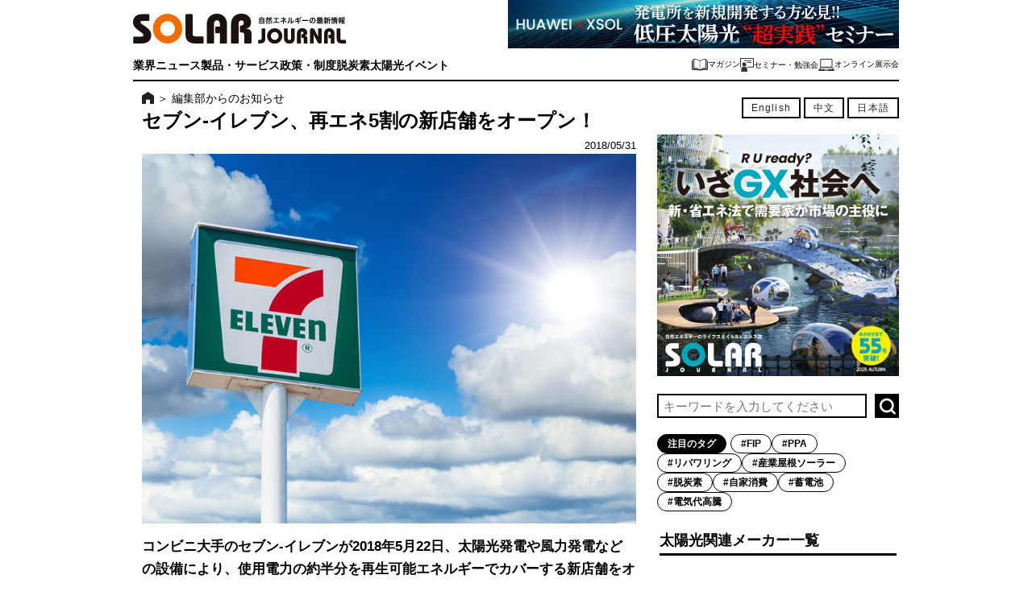

--- FILE ---
content_type: text/html; charset=UTF-8
request_url: https://solarjournal.jp/information/24078/
body_size: 18893
content:
<!DOCTYPE html>
<html>

<head prefix="og: http://ogp.me/ns# fb: http://ogp.me/ns/fb# article: http://ogp.me/ns/article#">
  <meta charset="UTF-8">
  <meta name="viewport" content="width=device-width">
    <meta http-equiv="Content-Security-Policy" content="upgrade-insecure-requests">
  <link rel="alternate" type="application/rss+xml" title="SOLAR JOURNAL RSSフィード" href="https://solarjournal.jp/feed/">
  <link rel="shortcut icon" type="image/x-icon" href="https://solarjournal.jp/wp-content/themes/jn_v6/img/favicon.ico">
  <link rel="stylesheet" href="https://solarjournal.jp/wp-content/themes/sj_v6/style.css?1880204463">
  <link rel="stylesheet" href="https://solarjournal.jp/wp-content/themes/jn_v6/swiper/swiper.min.css">
  <title>セブン-イレブン、最新技術導入で「再エネ5割」のスマート店舗をオープン｜SOLAR JOURNAL</title>
	<style>img:is([sizes="auto" i], [sizes^="auto," i]) { contain-intrinsic-size: 3000px 1500px }</style>
	
		<!-- All in One SEO 4.8.7 - aioseo.com -->
	<meta name="description" content="コンビニ大手のセブン-イレブンが2018年5月22日、太陽光発電や風力発電などの設備により、使用電力の約半分を再生可能エネルギーでカバーする新店舗をオープンした。「環境負荷の低減」に力を入れた、最先端のスマートコンビニとは？" />
	<meta name="robots" content="max-image-preview:large" />
	<meta name="author" content="hoshino"/>
	<meta name="keywords" content="セブンイレブン,再エネ,sdgs,環境,エコ,新店,再生可能エネルギー,太陽光発電" />
	<link rel="canonical" href="https://solarjournal.jp/information/24078/" />
	<meta name="generator" content="All in One SEO (AIOSEO) 4.8.7" />
		<meta property="og:locale" content="ja_JP" />
		<meta property="og:site_name" content="SOLAR JOURNAL" />
		<meta property="og:type" content="article" />
		<meta property="og:title" content="セブン-イレブン、最新技術導入で「再エネ5割」のスマート店舗をオープン｜SOLAR JOURNAL" />
		<meta property="og:description" content="コンビニ大手のセブン-イレブンが2018年5月22日、太陽光発電や風力発電などの設備により、使用電力の約半分を再生可能エネルギーでカバーする新店舗をオープンした。「環境負荷の低減」に力を入れた、最先端のスマートコンビニとは？" />
		<meta property="og:url" content="https://solarjournal.jp/information/24078/" />
		<meta property="og:image" content="https://solarjournal.jp/wp-content/uploads/2018/05/sj_sev180525_01.jpg" />
		<meta property="og:image:secure_url" content="https://solarjournal.jp/wp-content/uploads/2018/05/sj_sev180525_01.jpg" />
		<meta property="og:image:width" content="800" />
		<meta property="og:image:height" content="600" />
		<meta property="article:published_time" content="2018-05-31T04:04:53+00:00" />
		<meta property="article:modified_time" content="2018-05-31T04:04:53+00:00" />
		<meta name="twitter:card" content="summary_large_image" />
		<meta name="twitter:title" content="セブン-イレブン、最新技術導入で「再エネ5割」のスマート店舗をオープン｜SOLAR JOURNAL" />
		<meta name="twitter:description" content="コンビニ大手のセブン-イレブンが2018年5月22日、太陽光発電や風力発電などの設備により、使用電力の約半分を再生可能エネルギーでカバーする新店舗をオープンした。「環境負荷の低減」に力を入れた、最先端のスマートコンビニとは？" />
		<meta name="twitter:image" content="https://solarjournal.jp/wp-content/uploads/2018/05/sj_sev180525_01.jpg" />
		<script type="application/ld+json" class="aioseo-schema">
			{"@context":"https:\/\/schema.org","@graph":[{"@type":"Article","@id":"https:\/\/solarjournal.jp\/information\/24078\/#article","name":"\u30bb\u30d6\u30f3-\u30a4\u30ec\u30d6\u30f3\u3001\u6700\u65b0\u6280\u8853\u5c0e\u5165\u3067\u300c\u518d\u30a8\u30cd5\u5272\u300d\u306e\u30b9\u30de\u30fc\u30c8\u5e97\u8217\u3092\u30aa\u30fc\u30d7\u30f3\uff5cSOLAR JOURNAL","headline":"\u30bb\u30d6\u30f3-\u30a4\u30ec\u30d6\u30f3\u3001\u518d\u30a8\u30cd5\u5272\u306e\u65b0\u5e97\u8217\u3092\u30aa\u30fc\u30d7\u30f3\uff01","author":{"@id":"https:\/\/solarjournal.jp\/author\/hoshino\/#author"},"publisher":{"@id":"https:\/\/solarjournal.jp\/#organization"},"image":{"@type":"ImageObject","url":"https:\/\/solarjournal.jp\/wp-content\/uploads\/2018\/05\/sj_sev180525_01.jpg","width":800,"height":600},"datePublished":"2018-05-31T13:04:53+09:00","dateModified":"2018-05-31T13:04:53+09:00","inLanguage":"ja","mainEntityOfPage":{"@id":"https:\/\/solarjournal.jp\/information\/24078\/#webpage"},"isPartOf":{"@id":"https:\/\/solarjournal.jp\/information\/24078\/#webpage"},"articleSection":"\u7de8\u96c6\u90e8\u304b\u3089\u306e\u304a\u77e5\u3089\u305b, SDGs, \u518d\u751f\u53ef\u80fd\u30a8\u30cd\u30eb\u30ae\u30fc, \u592a\u967d\u5149\u767a\u96fb"},{"@type":"BreadcrumbList","@id":"https:\/\/solarjournal.jp\/information\/24078\/#breadcrumblist","itemListElement":[{"@type":"ListItem","@id":"https:\/\/solarjournal.jp#listItem","position":1,"name":"Home","item":"https:\/\/solarjournal.jp","nextItem":{"@type":"ListItem","@id":"https:\/\/solarjournal.jp#listItem","name":"\u6295\u7a3f"}},{"@type":"ListItem","@id":"https:\/\/solarjournal.jp#listItem","position":2,"name":"\u6295\u7a3f","item":"https:\/\/solarjournal.jp","nextItem":{"@type":"ListItem","@id":"https:\/\/solarjournal.jp\/information\/#listItem","name":"\u7de8\u96c6\u90e8\u304b\u3089\u306e\u304a\u77e5\u3089\u305b"},"previousItem":{"@type":"ListItem","@id":"https:\/\/solarjournal.jp#listItem","name":"Home"}},{"@type":"ListItem","@id":"https:\/\/solarjournal.jp\/information\/#listItem","position":3,"name":"\u7de8\u96c6\u90e8\u304b\u3089\u306e\u304a\u77e5\u3089\u305b","item":"https:\/\/solarjournal.jp\/information\/","nextItem":{"@type":"ListItem","@id":"https:\/\/solarjournal.jp\/information\/24078\/#listItem","name":"\u30bb\u30d6\u30f3-\u30a4\u30ec\u30d6\u30f3\u3001\u518d\u30a8\u30cd5\u5272\u306e\u65b0\u5e97\u8217\u3092\u30aa\u30fc\u30d7\u30f3\uff01"},"previousItem":{"@type":"ListItem","@id":"https:\/\/solarjournal.jp#listItem","name":"\u6295\u7a3f"}},{"@type":"ListItem","@id":"https:\/\/solarjournal.jp\/information\/24078\/#listItem","position":4,"name":"\u30bb\u30d6\u30f3-\u30a4\u30ec\u30d6\u30f3\u3001\u518d\u30a8\u30cd5\u5272\u306e\u65b0\u5e97\u8217\u3092\u30aa\u30fc\u30d7\u30f3\uff01","previousItem":{"@type":"ListItem","@id":"https:\/\/solarjournal.jp\/information\/#listItem","name":"\u7de8\u96c6\u90e8\u304b\u3089\u306e\u304a\u77e5\u3089\u305b"}}]},{"@type":"Organization","@id":"https:\/\/solarjournal.jp\/#organization","name":"SOLAR JOURNAL","url":"https:\/\/solarjournal.jp\/"},{"@type":"Person","@id":"https:\/\/solarjournal.jp\/author\/hoshino\/#author","url":"https:\/\/solarjournal.jp\/author\/hoshino\/","name":"hoshino","image":{"@type":"ImageObject","@id":"https:\/\/solarjournal.jp\/information\/24078\/#authorImage","url":"https:\/\/secure.gravatar.com\/avatar\/ec195d49696746adae6f9108328fd2d2badb6cd947ad17c5208416a89faaaed3?s=96&d=mm&r=g","width":96,"height":96,"caption":"hoshino"}},{"@type":"WebPage","@id":"https:\/\/solarjournal.jp\/information\/24078\/#webpage","url":"https:\/\/solarjournal.jp\/information\/24078\/","name":"\u30bb\u30d6\u30f3-\u30a4\u30ec\u30d6\u30f3\u3001\u6700\u65b0\u6280\u8853\u5c0e\u5165\u3067\u300c\u518d\u30a8\u30cd5\u5272\u300d\u306e\u30b9\u30de\u30fc\u30c8\u5e97\u8217\u3092\u30aa\u30fc\u30d7\u30f3\uff5cSOLAR JOURNAL","description":"\u30b3\u30f3\u30d3\u30cb\u5927\u624b\u306e\u30bb\u30d6\u30f3-\u30a4\u30ec\u30d6\u30f3\u304c2018\u5e745\u670822\u65e5\u3001\u592a\u967d\u5149\u767a\u96fb\u3084\u98a8\u529b\u767a\u96fb\u306a\u3069\u306e\u8a2d\u5099\u306b\u3088\u308a\u3001\u4f7f\u7528\u96fb\u529b\u306e\u7d04\u534a\u5206\u3092\u518d\u751f\u53ef\u80fd\u30a8\u30cd\u30eb\u30ae\u30fc\u3067\u30ab\u30d0\u30fc\u3059\u308b\u65b0\u5e97\u8217\u3092\u30aa\u30fc\u30d7\u30f3\u3057\u305f\u3002\u300c\u74b0\u5883\u8ca0\u8377\u306e\u4f4e\u6e1b\u300d\u306b\u529b\u3092\u5165\u308c\u305f\u3001\u6700\u5148\u7aef\u306e\u30b9\u30de\u30fc\u30c8\u30b3\u30f3\u30d3\u30cb\u3068\u306f\uff1f","inLanguage":"ja","isPartOf":{"@id":"https:\/\/solarjournal.jp\/#website"},"breadcrumb":{"@id":"https:\/\/solarjournal.jp\/information\/24078\/#breadcrumblist"},"author":{"@id":"https:\/\/solarjournal.jp\/author\/hoshino\/#author"},"creator":{"@id":"https:\/\/solarjournal.jp\/author\/hoshino\/#author"},"image":{"@type":"ImageObject","url":"https:\/\/solarjournal.jp\/wp-content\/uploads\/2018\/05\/sj_sev180525_01.jpg","@id":"https:\/\/solarjournal.jp\/information\/24078\/#mainImage","width":800,"height":600},"primaryImageOfPage":{"@id":"https:\/\/solarjournal.jp\/information\/24078\/#mainImage"},"datePublished":"2018-05-31T13:04:53+09:00","dateModified":"2018-05-31T13:04:53+09:00"},{"@type":"WebSite","@id":"https:\/\/solarjournal.jp\/#website","url":"https:\/\/solarjournal.jp\/","name":"SOLAR JOURNAL","inLanguage":"ja","publisher":{"@id":"https:\/\/solarjournal.jp\/#organization"}}]}
		</script>
		<!-- All in One SEO -->

<link rel='dns-prefetch' href='//translate.google.com' />
<link rel='dns-prefetch' href='//ajax.googleapis.com' />
<link rel='dns-prefetch' href='//www.googletagmanager.com' />
<link rel='dns-prefetch' href='//stats.wp.com' />
<script type="text/javascript" id="wpp-js" src="https://solarjournal.jp/wp-content/plugins/wordpress-popular-posts/assets/js/wpp.js?ver=7.3.3" data-sampling="0" data-sampling-rate="100" data-api-url="https://solarjournal.jp/wp-json/wordpress-popular-posts" data-post-id="24078" data-token="9eb641cbf5" data-lang="0" data-debug="1"></script>
<script type="text/javascript">
/* <![CDATA[ */
window._wpemojiSettings = {"baseUrl":"https:\/\/s.w.org\/images\/core\/emoji\/16.0.1\/72x72\/","ext":".png","svgUrl":"https:\/\/s.w.org\/images\/core\/emoji\/16.0.1\/svg\/","svgExt":".svg","source":{"concatemoji":"https:\/\/solarjournal.jp\/wp-includes\/js\/wp-emoji-release.min.js?ver=6.8.3"}};
/*! This file is auto-generated */
!function(s,n){var o,i,e;function c(e){try{var t={supportTests:e,timestamp:(new Date).valueOf()};sessionStorage.setItem(o,JSON.stringify(t))}catch(e){}}function p(e,t,n){e.clearRect(0,0,e.canvas.width,e.canvas.height),e.fillText(t,0,0);var t=new Uint32Array(e.getImageData(0,0,e.canvas.width,e.canvas.height).data),a=(e.clearRect(0,0,e.canvas.width,e.canvas.height),e.fillText(n,0,0),new Uint32Array(e.getImageData(0,0,e.canvas.width,e.canvas.height).data));return t.every(function(e,t){return e===a[t]})}function u(e,t){e.clearRect(0,0,e.canvas.width,e.canvas.height),e.fillText(t,0,0);for(var n=e.getImageData(16,16,1,1),a=0;a<n.data.length;a++)if(0!==n.data[a])return!1;return!0}function f(e,t,n,a){switch(t){case"flag":return n(e,"\ud83c\udff3\ufe0f\u200d\u26a7\ufe0f","\ud83c\udff3\ufe0f\u200b\u26a7\ufe0f")?!1:!n(e,"\ud83c\udde8\ud83c\uddf6","\ud83c\udde8\u200b\ud83c\uddf6")&&!n(e,"\ud83c\udff4\udb40\udc67\udb40\udc62\udb40\udc65\udb40\udc6e\udb40\udc67\udb40\udc7f","\ud83c\udff4\u200b\udb40\udc67\u200b\udb40\udc62\u200b\udb40\udc65\u200b\udb40\udc6e\u200b\udb40\udc67\u200b\udb40\udc7f");case"emoji":return!a(e,"\ud83e\udedf")}return!1}function g(e,t,n,a){var r="undefined"!=typeof WorkerGlobalScope&&self instanceof WorkerGlobalScope?new OffscreenCanvas(300,150):s.createElement("canvas"),o=r.getContext("2d",{willReadFrequently:!0}),i=(o.textBaseline="top",o.font="600 32px Arial",{});return e.forEach(function(e){i[e]=t(o,e,n,a)}),i}function t(e){var t=s.createElement("script");t.src=e,t.defer=!0,s.head.appendChild(t)}"undefined"!=typeof Promise&&(o="wpEmojiSettingsSupports",i=["flag","emoji"],n.supports={everything:!0,everythingExceptFlag:!0},e=new Promise(function(e){s.addEventListener("DOMContentLoaded",e,{once:!0})}),new Promise(function(t){var n=function(){try{var e=JSON.parse(sessionStorage.getItem(o));if("object"==typeof e&&"number"==typeof e.timestamp&&(new Date).valueOf()<e.timestamp+604800&&"object"==typeof e.supportTests)return e.supportTests}catch(e){}return null}();if(!n){if("undefined"!=typeof Worker&&"undefined"!=typeof OffscreenCanvas&&"undefined"!=typeof URL&&URL.createObjectURL&&"undefined"!=typeof Blob)try{var e="postMessage("+g.toString()+"("+[JSON.stringify(i),f.toString(),p.toString(),u.toString()].join(",")+"));",a=new Blob([e],{type:"text/javascript"}),r=new Worker(URL.createObjectURL(a),{name:"wpTestEmojiSupports"});return void(r.onmessage=function(e){c(n=e.data),r.terminate(),t(n)})}catch(e){}c(n=g(i,f,p,u))}t(n)}).then(function(e){for(var t in e)n.supports[t]=e[t],n.supports.everything=n.supports.everything&&n.supports[t],"flag"!==t&&(n.supports.everythingExceptFlag=n.supports.everythingExceptFlag&&n.supports[t]);n.supports.everythingExceptFlag=n.supports.everythingExceptFlag&&!n.supports.flag,n.DOMReady=!1,n.readyCallback=function(){n.DOMReady=!0}}).then(function(){return e}).then(function(){var e;n.supports.everything||(n.readyCallback(),(e=n.source||{}).concatemoji?t(e.concatemoji):e.wpemoji&&e.twemoji&&(t(e.twemoji),t(e.wpemoji)))}))}((window,document),window._wpemojiSettings);
/* ]]> */
</script>
<link rel='stylesheet' id='jetpack_related-posts-css' href='https://solarjournal.jp/wp-content/plugins/jetpack/modules/related-posts/related-posts.css?ver=20240116' type='text/css' media='all' />
<style id='wp-emoji-styles-inline-css' type='text/css'>

	img.wp-smiley, img.emoji {
		display: inline !important;
		border: none !important;
		box-shadow: none !important;
		height: 1em !important;
		width: 1em !important;
		margin: 0 0.07em !important;
		vertical-align: -0.1em !important;
		background: none !important;
		padding: 0 !important;
	}
</style>
<link rel='stylesheet' id='wp-block-library-css' href='https://solarjournal.jp/wp-includes/css/dist/block-library/style.min.css?ver=6.8.3' type='text/css' media='all' />
<style id='classic-theme-styles-inline-css' type='text/css'>
/*! This file is auto-generated */
.wp-block-button__link{color:#fff;background-color:#32373c;border-radius:9999px;box-shadow:none;text-decoration:none;padding:calc(.667em + 2px) calc(1.333em + 2px);font-size:1.125em}.wp-block-file__button{background:#32373c;color:#fff;text-decoration:none}
</style>
<link rel='stylesheet' id='mediaelement-css' href='https://solarjournal.jp/wp-includes/js/mediaelement/mediaelementplayer-legacy.min.css?ver=4.2.17' type='text/css' media='all' />
<link rel='stylesheet' id='wp-mediaelement-css' href='https://solarjournal.jp/wp-includes/js/mediaelement/wp-mediaelement.min.css?ver=6.8.3' type='text/css' media='all' />
<style id='jetpack-sharing-buttons-style-inline-css' type='text/css'>
.jetpack-sharing-buttons__services-list{display:flex;flex-direction:row;flex-wrap:wrap;gap:0;list-style-type:none;margin:5px;padding:0}.jetpack-sharing-buttons__services-list.has-small-icon-size{font-size:12px}.jetpack-sharing-buttons__services-list.has-normal-icon-size{font-size:16px}.jetpack-sharing-buttons__services-list.has-large-icon-size{font-size:24px}.jetpack-sharing-buttons__services-list.has-huge-icon-size{font-size:36px}@media print{.jetpack-sharing-buttons__services-list{display:none!important}}.editor-styles-wrapper .wp-block-jetpack-sharing-buttons{gap:0;padding-inline-start:0}ul.jetpack-sharing-buttons__services-list.has-background{padding:1.25em 2.375em}
</style>
<style id='global-styles-inline-css' type='text/css'>
:root{--wp--preset--aspect-ratio--square: 1;--wp--preset--aspect-ratio--4-3: 4/3;--wp--preset--aspect-ratio--3-4: 3/4;--wp--preset--aspect-ratio--3-2: 3/2;--wp--preset--aspect-ratio--2-3: 2/3;--wp--preset--aspect-ratio--16-9: 16/9;--wp--preset--aspect-ratio--9-16: 9/16;--wp--preset--color--black: #000000;--wp--preset--color--cyan-bluish-gray: #abb8c3;--wp--preset--color--white: #ffffff;--wp--preset--color--pale-pink: #f78da7;--wp--preset--color--vivid-red: #cf2e2e;--wp--preset--color--luminous-vivid-orange: #ff6900;--wp--preset--color--luminous-vivid-amber: #fcb900;--wp--preset--color--light-green-cyan: #7bdcb5;--wp--preset--color--vivid-green-cyan: #00d084;--wp--preset--color--pale-cyan-blue: #8ed1fc;--wp--preset--color--vivid-cyan-blue: #0693e3;--wp--preset--color--vivid-purple: #9b51e0;--wp--preset--gradient--vivid-cyan-blue-to-vivid-purple: linear-gradient(135deg,rgba(6,147,227,1) 0%,rgb(155,81,224) 100%);--wp--preset--gradient--light-green-cyan-to-vivid-green-cyan: linear-gradient(135deg,rgb(122,220,180) 0%,rgb(0,208,130) 100%);--wp--preset--gradient--luminous-vivid-amber-to-luminous-vivid-orange: linear-gradient(135deg,rgba(252,185,0,1) 0%,rgba(255,105,0,1) 100%);--wp--preset--gradient--luminous-vivid-orange-to-vivid-red: linear-gradient(135deg,rgba(255,105,0,1) 0%,rgb(207,46,46) 100%);--wp--preset--gradient--very-light-gray-to-cyan-bluish-gray: linear-gradient(135deg,rgb(238,238,238) 0%,rgb(169,184,195) 100%);--wp--preset--gradient--cool-to-warm-spectrum: linear-gradient(135deg,rgb(74,234,220) 0%,rgb(151,120,209) 20%,rgb(207,42,186) 40%,rgb(238,44,130) 60%,rgb(251,105,98) 80%,rgb(254,248,76) 100%);--wp--preset--gradient--blush-light-purple: linear-gradient(135deg,rgb(255,206,236) 0%,rgb(152,150,240) 100%);--wp--preset--gradient--blush-bordeaux: linear-gradient(135deg,rgb(254,205,165) 0%,rgb(254,45,45) 50%,rgb(107,0,62) 100%);--wp--preset--gradient--luminous-dusk: linear-gradient(135deg,rgb(255,203,112) 0%,rgb(199,81,192) 50%,rgb(65,88,208) 100%);--wp--preset--gradient--pale-ocean: linear-gradient(135deg,rgb(255,245,203) 0%,rgb(182,227,212) 50%,rgb(51,167,181) 100%);--wp--preset--gradient--electric-grass: linear-gradient(135deg,rgb(202,248,128) 0%,rgb(113,206,126) 100%);--wp--preset--gradient--midnight: linear-gradient(135deg,rgb(2,3,129) 0%,rgb(40,116,252) 100%);--wp--preset--font-size--small: 13px;--wp--preset--font-size--medium: 20px;--wp--preset--font-size--large: 36px;--wp--preset--font-size--x-large: 42px;--wp--preset--spacing--20: 0.44rem;--wp--preset--spacing--30: 0.67rem;--wp--preset--spacing--40: 1rem;--wp--preset--spacing--50: 1.5rem;--wp--preset--spacing--60: 2.25rem;--wp--preset--spacing--70: 3.38rem;--wp--preset--spacing--80: 5.06rem;--wp--preset--shadow--natural: 6px 6px 9px rgba(0, 0, 0, 0.2);--wp--preset--shadow--deep: 12px 12px 50px rgba(0, 0, 0, 0.4);--wp--preset--shadow--sharp: 6px 6px 0px rgba(0, 0, 0, 0.2);--wp--preset--shadow--outlined: 6px 6px 0px -3px rgba(255, 255, 255, 1), 6px 6px rgba(0, 0, 0, 1);--wp--preset--shadow--crisp: 6px 6px 0px rgba(0, 0, 0, 1);}:where(.is-layout-flex){gap: 0.5em;}:where(.is-layout-grid){gap: 0.5em;}body .is-layout-flex{display: flex;}.is-layout-flex{flex-wrap: wrap;align-items: center;}.is-layout-flex > :is(*, div){margin: 0;}body .is-layout-grid{display: grid;}.is-layout-grid > :is(*, div){margin: 0;}:where(.wp-block-columns.is-layout-flex){gap: 2em;}:where(.wp-block-columns.is-layout-grid){gap: 2em;}:where(.wp-block-post-template.is-layout-flex){gap: 1.25em;}:where(.wp-block-post-template.is-layout-grid){gap: 1.25em;}.has-black-color{color: var(--wp--preset--color--black) !important;}.has-cyan-bluish-gray-color{color: var(--wp--preset--color--cyan-bluish-gray) !important;}.has-white-color{color: var(--wp--preset--color--white) !important;}.has-pale-pink-color{color: var(--wp--preset--color--pale-pink) !important;}.has-vivid-red-color{color: var(--wp--preset--color--vivid-red) !important;}.has-luminous-vivid-orange-color{color: var(--wp--preset--color--luminous-vivid-orange) !important;}.has-luminous-vivid-amber-color{color: var(--wp--preset--color--luminous-vivid-amber) !important;}.has-light-green-cyan-color{color: var(--wp--preset--color--light-green-cyan) !important;}.has-vivid-green-cyan-color{color: var(--wp--preset--color--vivid-green-cyan) !important;}.has-pale-cyan-blue-color{color: var(--wp--preset--color--pale-cyan-blue) !important;}.has-vivid-cyan-blue-color{color: var(--wp--preset--color--vivid-cyan-blue) !important;}.has-vivid-purple-color{color: var(--wp--preset--color--vivid-purple) !important;}.has-black-background-color{background-color: var(--wp--preset--color--black) !important;}.has-cyan-bluish-gray-background-color{background-color: var(--wp--preset--color--cyan-bluish-gray) !important;}.has-white-background-color{background-color: var(--wp--preset--color--white) !important;}.has-pale-pink-background-color{background-color: var(--wp--preset--color--pale-pink) !important;}.has-vivid-red-background-color{background-color: var(--wp--preset--color--vivid-red) !important;}.has-luminous-vivid-orange-background-color{background-color: var(--wp--preset--color--luminous-vivid-orange) !important;}.has-luminous-vivid-amber-background-color{background-color: var(--wp--preset--color--luminous-vivid-amber) !important;}.has-light-green-cyan-background-color{background-color: var(--wp--preset--color--light-green-cyan) !important;}.has-vivid-green-cyan-background-color{background-color: var(--wp--preset--color--vivid-green-cyan) !important;}.has-pale-cyan-blue-background-color{background-color: var(--wp--preset--color--pale-cyan-blue) !important;}.has-vivid-cyan-blue-background-color{background-color: var(--wp--preset--color--vivid-cyan-blue) !important;}.has-vivid-purple-background-color{background-color: var(--wp--preset--color--vivid-purple) !important;}.has-black-border-color{border-color: var(--wp--preset--color--black) !important;}.has-cyan-bluish-gray-border-color{border-color: var(--wp--preset--color--cyan-bluish-gray) !important;}.has-white-border-color{border-color: var(--wp--preset--color--white) !important;}.has-pale-pink-border-color{border-color: var(--wp--preset--color--pale-pink) !important;}.has-vivid-red-border-color{border-color: var(--wp--preset--color--vivid-red) !important;}.has-luminous-vivid-orange-border-color{border-color: var(--wp--preset--color--luminous-vivid-orange) !important;}.has-luminous-vivid-amber-border-color{border-color: var(--wp--preset--color--luminous-vivid-amber) !important;}.has-light-green-cyan-border-color{border-color: var(--wp--preset--color--light-green-cyan) !important;}.has-vivid-green-cyan-border-color{border-color: var(--wp--preset--color--vivid-green-cyan) !important;}.has-pale-cyan-blue-border-color{border-color: var(--wp--preset--color--pale-cyan-blue) !important;}.has-vivid-cyan-blue-border-color{border-color: var(--wp--preset--color--vivid-cyan-blue) !important;}.has-vivid-purple-border-color{border-color: var(--wp--preset--color--vivid-purple) !important;}.has-vivid-cyan-blue-to-vivid-purple-gradient-background{background: var(--wp--preset--gradient--vivid-cyan-blue-to-vivid-purple) !important;}.has-light-green-cyan-to-vivid-green-cyan-gradient-background{background: var(--wp--preset--gradient--light-green-cyan-to-vivid-green-cyan) !important;}.has-luminous-vivid-amber-to-luminous-vivid-orange-gradient-background{background: var(--wp--preset--gradient--luminous-vivid-amber-to-luminous-vivid-orange) !important;}.has-luminous-vivid-orange-to-vivid-red-gradient-background{background: var(--wp--preset--gradient--luminous-vivid-orange-to-vivid-red) !important;}.has-very-light-gray-to-cyan-bluish-gray-gradient-background{background: var(--wp--preset--gradient--very-light-gray-to-cyan-bluish-gray) !important;}.has-cool-to-warm-spectrum-gradient-background{background: var(--wp--preset--gradient--cool-to-warm-spectrum) !important;}.has-blush-light-purple-gradient-background{background: var(--wp--preset--gradient--blush-light-purple) !important;}.has-blush-bordeaux-gradient-background{background: var(--wp--preset--gradient--blush-bordeaux) !important;}.has-luminous-dusk-gradient-background{background: var(--wp--preset--gradient--luminous-dusk) !important;}.has-pale-ocean-gradient-background{background: var(--wp--preset--gradient--pale-ocean) !important;}.has-electric-grass-gradient-background{background: var(--wp--preset--gradient--electric-grass) !important;}.has-midnight-gradient-background{background: var(--wp--preset--gradient--midnight) !important;}.has-small-font-size{font-size: var(--wp--preset--font-size--small) !important;}.has-medium-font-size{font-size: var(--wp--preset--font-size--medium) !important;}.has-large-font-size{font-size: var(--wp--preset--font-size--large) !important;}.has-x-large-font-size{font-size: var(--wp--preset--font-size--x-large) !important;}
:where(.wp-block-post-template.is-layout-flex){gap: 1.25em;}:where(.wp-block-post-template.is-layout-grid){gap: 1.25em;}
:where(.wp-block-columns.is-layout-flex){gap: 2em;}:where(.wp-block-columns.is-layout-grid){gap: 2em;}
:root :where(.wp-block-pullquote){font-size: 1.5em;line-height: 1.6;}
</style>
<link rel='stylesheet' id='contact-form-7-css' href='https://solarjournal.jp/wp-content/plugins/contact-form-7/includes/css/styles.css?ver=6.1.1' type='text/css' media='all' />
<link rel='stylesheet' id='google-language-translator-css' href='https://solarjournal.jp/wp-content/plugins/google-language-translator/css/style.css?ver=6.0.20' type='text/css' media='' />
<link rel='stylesheet' id='wordpress-popular-posts-css-css' href='https://solarjournal.jp/wp-content/plugins/wordpress-popular-posts/assets/css/wpp.css?ver=7.3.3' type='text/css' media='all' />
<link rel='stylesheet' id='parent-style-css' href='https://solarjournal.jp/wp-content/themes/jn_v6/style.css?ver=6.8.3' type='text/css' media='all' />
<link rel='stylesheet' id='child-style-css' href='https://solarjournal.jp/wp-content/themes/sj_v6/style.css?ver=6.8.3' type='text/css' media='all' />
<link rel='stylesheet' id='wp-pagenavi-css' href='https://solarjournal.jp/wp-content/plugins/wp-pagenavi/pagenavi-css.css?ver=2.70' type='text/css' media='all' />
<script type="text/javascript" id="jetpack_related-posts-js-extra">
/* <![CDATA[ */
var related_posts_js_options = {"post_heading":"h4"};
/* ]]> */
</script>
<script type="text/javascript" src="https://solarjournal.jp/wp-content/plugins/jetpack/_inc/build/related-posts/related-posts.min.js?ver=20240116" id="jetpack_related-posts-js"></script>
<script type="text/javascript" src="//ajax.googleapis.com/ajax/libs/jquery/1.8.3/jquery.min.js?ver=1.8.3" id="jquery-js"></script>
<script type="text/javascript" id="ga_events_main_script-js-extra">
/* <![CDATA[ */
var ga_options = {"link_clicks_delay":"120","gtm":"0","anonymizeip":"0","advanced":"0","snippet_type":"gst","tracking_id":"","gtm_id":"","domain":"","scroll_elements":[],"click_elements":[],"download_tracking_type":["pdf","mp3","pptx","docx"],"force_snippet":"none"};
var gaePlaceholders = {"is_front_page":"","page_title":"\u30bb\u30d6\u30f3-\u30a4\u30ec\u30d6\u30f3\u3001\u518d\u30a8\u30cd5\u5272\u306e\u65b0\u5e97\u8217\u3092\u30aa\u30fc\u30d7\u30f3\uff01"};
/* ]]> */
</script>
<script type="text/javascript" src="https://solarjournal.jp/wp-content/plugins/wp-google-analytics-events/js/main.js?ver=1.0" id="ga_events_main_script-js"></script>
<script type="text/javascript" src="https://solarjournal.jp/wp-content/themes/sj_v6/common.js?ver=6.8.3" id="fqcommonjs-js"></script>

<!-- Site Kit によって追加された Google タグ（gtag.js）スニペット -->
<!-- Google アナリティクス スニペット (Site Kit が追加) -->
<script type="text/javascript" src="https://www.googletagmanager.com/gtag/js?id=GT-5D42RG8" id="google_gtagjs-js" async></script>
<script type="text/javascript" id="google_gtagjs-js-after">
/* <![CDATA[ */
window.dataLayer = window.dataLayer || [];function gtag(){dataLayer.push(arguments);}
gtag("set","linker",{"domains":["solarjournal.jp"]});
gtag("js", new Date());
gtag("set", "developer_id.dZTNiMT", true);
gtag("config", "GT-5D42RG8");
/* ]]> */
</script>
<link rel="https://api.w.org/" href="https://solarjournal.jp/wp-json/" /><link rel="alternate" title="JSON" type="application/json" href="https://solarjournal.jp/wp-json/wp/v2/posts/24078" /><link rel="EditURI" type="application/rsd+xml" title="RSD" href="https://solarjournal.jp/xmlrpc.php?rsd" />
<meta name="generator" content="WordPress 6.8.3" />
<link rel='shortlink' href='https://solarjournal.jp/?p=24078' />
<link rel="alternate" title="oEmbed (JSON)" type="application/json+oembed" href="https://solarjournal.jp/wp-json/oembed/1.0/embed?url=https%3A%2F%2Fsolarjournal.jp%2Finformation%2F24078%2F" />
<link rel="alternate" title="oEmbed (XML)" type="text/xml+oembed" href="https://solarjournal.jp/wp-json/oembed/1.0/embed?url=https%3A%2F%2Fsolarjournal.jp%2Finformation%2F24078%2F&#038;format=xml" />

<!-- This site is using AdRotate v5.15.2 to display their advertisements - https://ajdg.solutions/ -->
<!-- AdRotate CSS -->
<style type="text/css" media="screen">
	.g { margin:0px; padding:0px; overflow:hidden; line-height:1; zoom:1; }
	.g img { height:auto; }
	.g-col { position:relative; float:left; }
	.g-col:first-child { margin-left: 0; }
	.g-col:last-child { margin-right: 0; }
	@media only screen and (max-width: 480px) {
		.g-col, .g-dyn, .g-single { width:100%; margin-left:0; margin-right:0; }
	}
</style>
<!-- /AdRotate CSS -->

<style>p.hello{font-size:12px;color:darkgray;}#google_language_translator,#flags{text-align:left;}#google_language_translator{clear:both;}#flags{width:165px;}#flags a{display:inline-block;margin-right:2px;}#google_language_translator{width:auto!important;}div.skiptranslate.goog-te-gadget{display:inline!important;}.goog-tooltip{display: none!important;}.goog-tooltip:hover{display: none!important;}.goog-text-highlight{background-color:transparent!important;border:none!important;box-shadow:none!important;}#google_language_translator{display:none;}#google_language_translator select.goog-te-combo{color:#32373c;}div.skiptranslate{display:none!important;}body{top:0px!important;}#goog-gt-{display:none!important;}font font{background-color:transparent!important;box-shadow:none!important;position:initial!important;}#glt-translate-trigger{left:20px;right:auto;}#glt-translate-trigger > span{color:#ffffff;}#glt-translate-trigger{background:#f89406;}.goog-te-gadget .goog-te-combo{width:100%;}</style><meta name="generator" content="Site Kit by Google 1.162.0" />		<script type="text/javascript">
				(function(c,l,a,r,i,t,y){
					c[a]=c[a]||function(){(c[a].q=c[a].q||[]).push(arguments)};t=l.createElement(r);t.async=1;
					t.src="https://www.clarity.ms/tag/"+i+"?ref=wordpress";y=l.getElementsByTagName(r)[0];y.parentNode.insertBefore(t,y);
				})(window, document, "clarity", "script", "h9w9al33i1");
		</script>
			<style>img#wpstats{display:none}</style>
		            <style id="wpp-loading-animation-styles">@-webkit-keyframes bgslide{from{background-position-x:0}to{background-position-x:-200%}}@keyframes bgslide{from{background-position-x:0}to{background-position-x:-200%}}.wpp-widget-block-placeholder,.wpp-shortcode-placeholder{margin:0 auto;width:60px;height:3px;background:#dd3737;background:linear-gradient(90deg,#dd3737 0%,#571313 10%,#dd3737 100%);background-size:200% auto;border-radius:3px;-webkit-animation:bgslide 1s infinite linear;animation:bgslide 1s infinite linear}</style>
            <style>
      .jp-relatedposts-post-title, .jp-relatedposts-post-title a {
          font-weight: bold !important;
          color: #000 !important;
      }

      .jp-relatedposts-post-date,
      .jp-relatedposts-post-context {
          font-size: 11px !important;
          color: #000 !important;
      }
  </style>
<!-- Google タグ マネージャー スニペット (Site Kit が追加) -->
<script type="text/javascript">
/* <![CDATA[ */

			( function( w, d, s, l, i ) {
				w[l] = w[l] || [];
				w[l].push( {'gtm.start': new Date().getTime(), event: 'gtm.js'} );
				var f = d.getElementsByTagName( s )[0],
					j = d.createElement( s ), dl = l != 'dataLayer' ? '&l=' + l : '';
				j.async = true;
				j.src = 'https://www.googletagmanager.com/gtm.js?id=' + i + dl;
				f.parentNode.insertBefore( j, f );
			} )( window, document, 'script', 'dataLayer', 'GTM-5Z2GQR7' );
			
/* ]]> */
</script>

<!-- (ここまで) Google タグ マネージャー スニペット (Site Kit が追加) -->
<script async src="//pagead2.googlesyndication.com/pagead/js/adsbygoogle.js"></script>
<script>
     (adsbygoogle = window.adsbygoogle || []).push({
          google_ad_client: "ca-pub-9252759923121042",
          enable_page_level_ads: true
     });
</script>		<style type="text/css" id="wp-custom-css">
			
/*ボタン中央寄せ*/

.simplebtn_center {
  max-width: 280px;
  margin: 0 auto;
	 margin-bottom: 15px;
}
a.btn_04 {
  display: flex;
  justify-content: center;
  align-items: center;
  width: 100%;
  height: 50px;
  position: relative;
  background: #303030;
  border: 1px solid #303030;
  box-sizing: border-box;
  padding: 0 25px 0 40px;
  color: #fff;
  font-size: 16px;
  /*letter-spacing: 0.1em;*/
  line-height: 1.3;
  text-align: left;
  text-decoration: none;
  transition-duration: 0.3s;
}
a.btn_04:before {
  content: '';
  width: 8px;
  height: 8px;
  border: 0;
  border-top: 2px solid #fff;
  border-right: 2px solid #fff;
  transform: rotate(45deg);
  position: absolute;
  top: 50%;
  left: 25px;
  margin-top: -6px;
}
a.btn_04:hover {
  background: #fff;
  color: #303030;
}
a.btn_04:hover:before {
  border-top: 2px solid #303030;
  border-right: 2px solid #303030;
}

/*ボタン左寄せ*/
.simplebtn_left {
  max-width: 280px;
  /*margin: 0 auto;*/
	 margin-bottom: 15px;
}
		</style>
		</head>

<body class="wp-singular post-template-default single single-post postid-24078 single-format-standard wp-theme-jn_v6 wp-child-theme-sj_v6">

  <div id="fb-root"></div>
  <script>
    (function(d, s, id) {
      var js, fjs = d.getElementsByTagName(s)[0];
      if (d.getElementById(id)) return;
      js = d.createElement(s);
      js.id = id;
      js.src = "//connect.facebook.net/ja_JP/sdk.js#xfbml=1&version=v2.6";
      fjs.parentNode.insertBefore(js, fjs);
    }(document, 'script', 'facebook-jssdk'));
  </script>
  <header id="pagetop" >
    <div id="topbar">
      <div class="inner">
        <div class="titleWrap">
          <div class="wrapinner">
                          <p class="siteTitle">
                <a href="https://solarjournal.jp">
                  <img src="https://solarjournal.jp/wp-content/themes/sj_v6/img/sp_header_sj.svg" width="144" height="36" />
                </a>
              </p>
            
            <div class="pcnone">
                  <div class="langBox">
        <a href='#' class='nturl notranslate en united-states single-language flag' title='English'>English</a>        <a href='#' class='nturl notranslate zh-CN Chinese (Simplified) single-language flag' title='Chinese (Simplified)'>中文</a>        <a href='#' class='nturl notranslate ja Japanese single-language flag' title='Japanese'>日本語</a>    </div>
            </div>
            <img src="https://solarjournal.jp/wp-content/themes/sj_v6/img/ico_menu.png" srcset="https://solarjournal.jp/wp-content/themes/sj_v6/img/ico_menu.png 1x, https://solarjournal.jp/wp-content/themes/sj_v6/img/ico_menu@2x.png 2x" alt="SOLAR JOURNAL" class="spMenu" width="20" height="17"> <img src="https://solarjournal.jp/wp-content/themes/sj_v6/img/ico_search.png" srcset="https://solarjournal.jp/wp-content/themes/sj_v6/img/ico_search.png 1x, https://solarjournal.jp/wp-content/themes/sj_v6/img/ico_search@2x.png 2x" alt="SOLAR JOURNAL" class="search" width="19" height="19">
          </div>
        </div>
      </div>
    </div>
        <div id="pchdwrapper">
      <div id="pcheader">
        <div id="pchdleft">
                        <p class="siteTitle">
              
              <a href="https://solarjournal.jp">
                                  <img src="https://solarjournal.jp/wp-content/themes/jn_v6/img/pc_header_sj.svg" alt="">
                              </a>

                          </p>
                  </div>
        <div id="pchdright">
          <div class="g g-7"><div class="g-single a-291"><a class="gofollow" data-track="MjkxLDcsNjA=" href="https://solarjournal.jp/event/61828/"><img src="https://solarjournal.jp/wp-content/uploads/2025/12/XSOL_HUAWEI_AD_728x90.jpg" /></a></div></div>        </div>
      </div>
              <div id="pcheadernav">
          <ul id="catnav">
            	<li class="cat-item cat-item-1 current-cat705"><a href="https://solarjournal.jp/news/">業界ニュース</a>
</li>
	<li class="cat-item cat-item-1 current-cat704"><a href="https://solarjournal.jp/product/">製品・サービス</a>
</li>
	<li class="cat-item cat-item-1 current-cat703"><a href="https://solarjournal.jp/policy/">政策・制度</a>
</li>
	<li class="cat-item cat-item-1 current-cat702"><a href="https://solarjournal.jp/renewable/">脱炭素</a>
</li>
	<li class="cat-item cat-item-1 current-cat701"><a href="https://solarjournal.jp/event/">太陽光イベント</a>
</li>
          </ul>
          <ul id="subnav">
            <li><a href="https://solarjournal.jp/tag/free-magazine/"><img src="https://solarjournal.jp/wp-content/themes/sj_v6/img/ico_magazine.svg" alt="マガジン">マガジン</a></li>
            <li><a href="https://solarjournal.jp/tag/seminar/"><img src="https://solarjournal.jp/wp-content/themes/sj_v6/img/ico_seminar.svg" alt="セミナー">セミナー・勉強会</a></li>
            <li><a href="https://expo.solarjournal.jp/" target="_blank" rel="noopener noreferrer"><img src="https://solarjournal.jp/wp-content/themes/sj_v6/img/ico_exhibition.svg" alt="展示会">オンライン展示会</a></li>
          </ul>
        </div>
          </div>
    <section class="smallad pcnone">
      <div class="g g-8"><div class="g-single a-289"><a class="gofollow" data-track="Mjg5LDgsNjA=" href="https://solarjournal.jp/mail/"><img src="https://solarjournal.jp/wp-content/uploads/2025/12/SJ_mail_728x90.jpg" /></a></div></div>    </section>
  </header>
  <div id="phonemenu">
    <div id="phonesearch">
      <form role="search" method="get" id="searchform" class="searchform" action="https://solarjournal.jp/">
	<div>
		<input type="text" value="" placeholder=" キーワードを入力してください" name="s" class="s" />
		<input type="submit" value="" class="searchsubmit"/>
	</div>
</form>
    </div>
    <ul>
      <li class="navmenu01">
        <p>カテゴリ一覧</p>
      </li>
      <li><a href="https://solarjournal.jp">
          SOLAR JOURNAL          TOP</a></li>
      	<li class="cat-item cat-item-1 current-cat705"><a href="https://solarjournal.jp/news/">業界ニュース</a>
</li>
	<li class="cat-item cat-item-1 current-cat704"><a href="https://solarjournal.jp/product/">製品・サービス</a>
</li>
	<li class="cat-item cat-item-1 current-cat703"><a href="https://solarjournal.jp/policy/">政策・制度</a>
</li>
	<li class="cat-item cat-item-1 current-cat702"><a href="https://solarjournal.jp/renewable/">脱炭素</a>
</li>
	<li class="cat-item cat-item-1 current-cat701"><a href="https://solarjournal.jp/event/">太陽光イベント</a>
</li>
                    <li class="navmenu01">
          <p>サポート</p>
        </li>
        <li class="navmenu06"><a href="https://solarjournal.jp/about/">
            ソーラージャーナルについて          </a></li>
                  <li class="navmenu01">
        <p>メディア一覧</p>
      </li>
      <li class="navmenu_sj"><a href="https://solarjournal.jp/" target="_blank">SOLAR JOURNAL：自然エネルギー</a></li>
      <li class="navmenu_ej"><a href="https://earthjournal.jp/" target="_blank">EARTH JOURNAL：農的くらし</a></li>
      <li class="navmenu_aj"><a href="https://agrijournal.jp/" target="_blank">AGRI JOURNAL：次世代農業</a></li>
    </ul>
  </div>
  <ul id="spSubnav" class="pcnone">
    <li class="spSubnav_item"><a class="spSubnav_link" href="https://solarjournal.jp/tag/free-magazine/"><img src="https://solarjournal.jp/wp-content/themes/sj_v6/img/ico_magazine.svg" alt="マガジン">マガジン</a></li>
    <li class="spSubnav_item"><a class="spSubnav_link" href="https://solarjournal.jp/tag/seminar/"><img src="https://solarjournal.jp/wp-content/themes/sj_v6/img/ico_seminar.svg" alt="セミナー">セミナー・勉強会</a></li>
    <li class="spSubnav_item"><a class="spSubnav_link" href="https://expo.solarjournal.jp/" target="_blank" rel="noopener noreferrer"><img src="https://solarjournal.jp/wp-content/themes/sj_v6/img/ico_exhibition.svg" alt="展示会">オンライン展示会</a></li>
  </ul><div id="middlesec">
  <main>
    <div class="wrapper">
      <p class="path"> <a id="homeicon" href="https://solarjournal.jp"> <img src="https://solarjournal.jp/wp-content/themes/jn_v6/img/icon_home.svg" alt="" /> </a> ＞
      <a href="https://solarjournal.jp/information/">編集部からのお知らせ</a>      </p>
      <article id="singlearticle">
                  <h1>セブン-イレブン、再エネ5割の新店舗をオープン！</h1>          <p class="articledate">2018/05/31</p>
                                  <img class="thumbnailimg" src="https://solarjournal.jp/wp-content/uploads/2018/05/sj_sev180525_01.jpg" alt="">
            <p class="lead"> コンビニ大手のセブン-イレブンが2018年5月22日、太陽光発電や風力発電などの設備により、使用電力の約半分を再生可能エネルギーでカバーする新店舗をオープンした。「環境負荷の低減」に力を入れた、最先端のスマートコンビニとは？ </p>
                    <p class="small">アイキャッチ：Quality Stock Arts / Shutterstock.com</p>
<h2>90種の技術が集結！<br />
最新のスマートコンビニ</h2>
<p>株式会社セブン‐イレブン・ジャパンは、2018年5月22日、新たな技術を結集した実証店舗「セブン‐イレブン相模原橋本台1丁目店」をオープンした。</p>
<p>今回の取り組みは、特に「環境負荷の低減」を高いレベルで推進することを目標として始まったプロジェクト。2017年12月に『ひとと環境にやさしい店舗』として開店した「セブン‐イレブン千代田二番町店」で実証を進めてきた技術を一部改良・採用しながら、新たな技術を含め全50社・90種類の技術を採用したという。</p>
<h2>使用電力の約半分は<br />
再生可能エネルギーで対応可能</h2>
<p>新店舗では、駐車場スペース201.6㎡に、フランスの大手建設・ブイググループのコラス社による路面太陽光発電設備『WATTWAY by Colas』を敷設。</p>
<p>また、カーポート上および店舗屋上には、三井物産プラントシステム提供の太陽光パネルを設置しており、年間発電量（実使用分）は合わせて80,000kWh／年を超えると見込んでいる。</p>
<p><img fetchpriority="high" decoding="async" class="aligncenter size-full wp-image-24174" src="http://solarjournal.jp/wp-content/uploads/2018/05/sj_sev180525_02_kae.jpg" alt="" width="800" height="370" /></p>
<p class="small">店舗イメージ（セブン-イレブン・ジャパン プレスリリースより引用）</p>
<p>さらに、店頭のサインポール上には風力発電設備と太陽光パネルを設置したほか、大容量のリチウムイオン蓄電システムなどを導入。</p>
<p>結果として、1店舗における使用電力の約半分を「CO2排出ゼロ」の再生可能エネルギーでまかなうことが可能になったという。</p>
<p>セブン-イレブン・ジャパンは、新たに採用した技術はいずれも本店舗での試用・実証を足掛かりに、可能なものから全国の店舗への拡大を検討していく考えだ。</p>
<h3>DATA</h3>
<p class="profname"><a href="http://www.sej.co.jp/company/news_release/news/2018/_128334.html">セブン‐イレブン相模原橋本台1丁目店</a></p>
<p>神奈川県相模原市緑区橋本台1丁目19‐8</p>
      </article>
    </div>
    <div class="clear"></div>
    <div class="keywordsList wrapper">
      <div><a href="https://solarjournal.jp/tag/sdgs/" rel="tag">SDGs</a></div><div><a href="https://solarjournal.jp/tag/%e5%86%8d%e7%94%9f%e5%8f%af%e8%83%bd%e3%82%a8%e3%83%8d%e3%83%ab%e3%82%ae%e3%83%bc/" rel="tag">再生可能エネルギー</a></div><div><a href="https://solarjournal.jp/tag/%e5%a4%aa%e9%99%bd%e5%85%89%e7%99%ba%e9%9b%bb/" rel="tag">太陽光発電</a></div>    </div>
    <div class="wrapper snslink-wrapper">
      <section class="snslink">
	<div>
		<a href="http://www.facebook.com/sharer.php?u=https://solarjournal.jp/information/24078/" onclick="window.open(this.href, 'window', 'width=550, height=450,personalbar=0,toolbar=0,scrollbars=1,resizable=1'); return false;">
			<img src="https://solarjournal.jp/wp-content/themes/jn_v6/img/share_fb_01.svg" alt="">
		</a>
	</div>
	<div>
		<a href="http://twitter.com/share?url=https%3A%2F%2Fsolarjournal.jp%2Finformation%2F24078%2F&amp;text=%E3%82%BB%E3%83%96%E3%83%B3-%E3%82%A4%E3%83%AC%E3%83%96%E3%83%B3%E3%80%81%E5%86%8D%E3%82%A8%E3%83%8D5%E5%89%B2%E3%81%AE%E6%96%B0%E5%BA%97%E8%88%97%E3%82%92%E3%82%AA%E3%83%BC%E3%83%97%E3%83%B3%EF%BC%81" target="_blank">
			<img src="https://solarjournal.jp/wp-content/themes/jn_v6/img/share_tw_01.svg" alt="">
		</a>
	</div>
	<div>
		<a href="http://line.naver.jp/R/msg/text/?セブン-イレブン、再エネ5割の新店舗をオープン！%0D%0Ahttps://solarjournal.jp/information/24078/">
			<img src="https://solarjournal.jp/wp-content/themes/jn_v6/img/share_li_01.svg" alt="">
		</a>
	</div>
</section>
    </div>
    <div class="pcnone">
    <section class="midad">
      <div class="g g-9"><div class="g-single a-293"><a class="gofollow" data-track="MjkzLDksNjA=" href="https://solarjournal.jp/event/61828/"><img src="https://solarjournal.jp/wp-content/uploads/2025/12/XSOL_HUAWEI_AD_800x800.jpg" /></a></div></div>    </section>
  </div>
  <div class="wrapper">
    <section class="articles">
      <!--<p class="articlesTitle">関連記事</p>-->
      <div>
                <div id='jp-relatedposts' class='jp-relatedposts' >
	<h3 class="jp-relatedposts-headline"><em>► 関連記事</em></h3>
</div>      </div>
    </section>
    <div class="pcnone">
      <div class="keywordsList">
        <p>注目のタグ</p>
        <div><a href="https://solarjournal.jp/tag/fip/"> #FIP</a></div><div><a href="https://solarjournal.jp/tag/ppa/"> #PPA</a></div><div><a href="https://solarjournal.jp/tag/%e3%83%aa%e3%83%91%e3%83%af%e3%83%aa%e3%83%b3%e3%82%b0/"> #リパワリング</a></div><div><a href="https://solarjournal.jp/tag/%e7%94%a3%e6%a5%ad%e5%b1%8b%e6%a0%b9%e3%82%bd%e3%83%bc%e3%83%a9%e3%83%bc/"> #産業屋根ソーラー</a></div><div><a href="https://solarjournal.jp/tag/%e8%84%b1%e7%82%ad%e7%b4%a0/"> #脱炭素</a></div><div><a href="https://solarjournal.jp/tag/%e8%87%aa%e5%ae%b6%e6%b6%88%e8%b2%bb/"> #自家消費</a></div><div><a href="https://solarjournal.jp/tag/%e8%93%84%e9%9b%bb%e6%b1%a0/"> #蓄電池</a></div><div><a href="https://solarjournal.jp/tag/%e9%9b%bb%e6%b0%97%e4%bb%a3%e9%ab%98%e9%a8%b0/"> #電気代高騰</a></div>      </div>
      <div class="titleborder">
  <p id="rankingh" class="sectiontitle wrapper">アクセスランキング</p>
</div>
<section id="ranking">
  <div class="wpp-shortcode"><script type="application/json" data-id="wpp-shortcode-inline-js">{"title":"","limit":"10","offset":0,"range":"weekly","time_quantity":24,"time_unit":"hour","freshness":false,"order_by":"views","post_type":"post","pid":"","exclude":"","cat":"","taxonomy":"category","term_id":"","author":"","shorten_title":{"active":true,"length":"25","words":false},"post-excerpt":{"active":false,"length":0,"keep_format":false,"words":false},"thumbnail":{"active":false,"build":"manual","width":0,"height":0},"rating":false,"stats_tag":{"comment_count":false,"views":true,"author":false,"date":{"active":false,"format":"F j, Y"},"category":false,"taxonomy":{"active":false,"name":"category"}},"markup":{"custom_html":true,"wpp-start":"&lt;ol&gt;","wpp-end":"&lt;\/ol&gt;","title-start":"<h2>","title-end":"<\/h2>","post-html":"&lt;li&gt;{title}&lt;\/li&gt;"},"theme":{"name":""}}</script><div class="wpp-shortcode-placeholder"></div></div></section>              <div class="mt20"> <a href="http://www.fujisan.co.jp/product/1281697181/" target="_blank"> <img src="https://solarjournal.jp/wp-content/themes/jn_v6/img/sj_button_01.svg" alt=""> </a> </div>
                </div>
  </div>
    </main>
  
<div id="sidecol" class="mt20">
      <div class="langBox">
        <a href='#' class='nturl notranslate en united-states single-language flag' title='English'>English</a>        <a href='#' class='nturl notranslate zh-CN Chinese (Simplified) single-language flag' title='Chinese (Simplified)'>中文</a>        <a href='#' class='nturl notranslate ja Japanese single-language flag' title='Japanese'>日本語</a>    </div>
  <section class="ad">
    <div class="g g-9"><div class="g-single a-288"><a class="gofollow" data-track="Mjg4LDksNjA=" href="https://solarjournal.jp/information/61595/"><img src="https://solarjournal.jp/wp-content/uploads/2025/11/SJ55_800x800.jpg" /></a></div></div>  </section>
    <form role="search" method="get" id="searchform" class="searchform" action="https://solarjournal.jp/">
	<div>
		<input type="text" value="" placeholder=" キーワードを入力してください" name="s" class="s" />
		<input type="submit" value="" class="searchsubmit"/>
	</div>
</form>

  <div class="keywordsList">
    <p>注目のタグ</p>
    <div><a href="https://solarjournal.jp/tag/fip/"> #FIP</a></div><div><a href="https://solarjournal.jp/tag/ppa/"> #PPA</a></div><div><a href="https://solarjournal.jp/tag/%e3%83%aa%e3%83%91%e3%83%af%e3%83%aa%e3%83%b3%e3%82%b0/"> #リパワリング</a></div><div><a href="https://solarjournal.jp/tag/%e7%94%a3%e6%a5%ad%e5%b1%8b%e6%a0%b9%e3%82%bd%e3%83%bc%e3%83%a9%e3%83%bc/"> #産業屋根ソーラー</a></div><div><a href="https://solarjournal.jp/tag/%e8%84%b1%e7%82%ad%e7%b4%a0/"> #脱炭素</a></div><div><a href="https://solarjournal.jp/tag/%e8%87%aa%e5%ae%b6%e6%b6%88%e8%b2%bb/"> #自家消費</a></div><div><a href="https://solarjournal.jp/tag/%e8%93%84%e9%9b%bb%e6%b1%a0/"> #蓄電池</a></div><div><a href="https://solarjournal.jp/tag/%e9%9b%bb%e6%b0%97%e4%bb%a3%e9%ab%98%e9%a8%b0/"> #電気代高騰</a></div>  </div>


      <p class="sectiontitle wrapper no-img">太陽光関連メーカー一覧</p>
    	<section class="lineuplinks">
		<div class="flex-row col4">
			<a href="https://solarjournal.jp/lineup/solarpanel-maker/"><img src="https://solarjournal.jp/wp-content/uploads/2020/11/icon_black_panel.jpg"><p></p></a><a href="https://solarjournal.jp/lineup/pcs-maker/"><img src="https://solarjournal.jp/wp-content/uploads/2020/11/icon_black_pcs.jpg"><p></p></a><a href="https://solarjournal.jp/lineup/bts-maker/"><img src="https://solarjournal.jp/wp-content/uploads/2020/11/icon_black_bat.jpg"><p></p></a><a href="https://solarjournal.jp/lineup/kadai-maker/"><img src="https://solarjournal.jp/wp-content/uploads/2020/11/icon_black_kadai.jpg"><p></p></a><a href="https://solarjournal.jp/lineup/monitoring-maker/"><img src="https://solarjournal.jp/wp-content/uploads/2020/11/icon_black_kanshi.jpg"><p></p></a>		</div>
	</section>
	  
  <section id="ranking">
    <p class="rankingTitle">アクセスランキング</p>
    <div class="wpp-shortcode"><script type="application/json" data-id="wpp-shortcode-inline-js">{"title":"","limit":"10","offset":0,"range":"weekly","time_quantity":24,"time_unit":"hour","freshness":false,"order_by":"views","post_type":"post","pid":"","exclude":"","cat":"","taxonomy":"category","term_id":"","author":"","shorten_title":{"active":true,"length":"99","words":false},"post-excerpt":{"active":false,"length":0,"keep_format":false,"words":false},"thumbnail":{"active":false,"build":"manual","width":0,"height":0},"rating":false,"stats_tag":{"comment_count":false,"views":true,"author":false,"date":{"active":false,"format":"F j, Y"},"category":false,"taxonomy":{"active":false,"name":"category"}},"markup":{"custom_html":true,"wpp-start":"&lt;ol&gt;","wpp-end":"&lt;\/ol&gt;","title-start":"<h2>","title-end":"<\/h2>","post-html":"&lt;li&gt;{title}&lt;\/li&gt;"},"theme":{"name":""}}</script><div class="wpp-shortcode-placeholder"></div></div>  </section>
      <section class="banners">
      <!-- ▼自社問い合わせAD▼ -->
<a href="https://solarjournal.jp/advertising/">
<img class="alignnone size-full wp-image-23212" src="https://solarjournal.jp/wp-content/uploads/2025/01/contact_800x200.jpg" alt="広告お問い合わせ" width="600" height="180" /></a>


<!-- ▼プレスリリース掲載ページへの誘導バナー▼ -->
<a href="http://solarjournal.jp/news-release">
<img class="alignnone size-full wp-image-23212" src="http://solarjournal.jp/wp-content/uploads/2016/07/SJ_Release_banner.jpg" alt="太陽光業界最新ニュース" width="600" height="180" /></a>

<!-- 自社広告 -->

<a href="https://solarjournal.jp/tag/%e3%83%aa%e3%83%91%e3%83%af%e3%83%aa%e3%83%b3%e3%82%b0%e7%89%b9%e9%9b%86/" target="_blank" rel="noopener noreferrer"><img class="aligncenter size-full wp-image-40041" src="https://solarjournal.jp/wp-content/uploads/2021/05/Repowering_800x300_re.jpg" alt="" width="800" height="300" /></a>

<a href="https://solarjournal.jp/tag/om%e7%89%b9%e9%9b%86/" target="_blank" rel="noopener noreferrer"><img class="aligncenter size-full wp-image-34132" src="https://solarjournal.jp/wp-content/uploads/2020/03/OM_800x300.jpg" alt="" width="800" height="300" /></a>

<a href="https://bit.ly/3bWmU5k" target="_blank" rel="noopener noreferrer"><img class="aligncenter size-full wp-image-34374" src="https://solarjournal.jp/wp-content/uploads/2020/04/2020-04-08.jpeg" alt="" width="800" height="200" /></a>

<!-- セミナー協賛 -->


<!-- クライアント関係 -->



<!-- 販促イベントバーター -->



<!-- オンライン展示会 -->

<a href="https://expo.solarjournal.jp/" target="_blank" rel="noopener noreferrer"><img class="aligncenter size-full wp-image-36253" src="https://solarjournal.jp/wp-content/uploads/2020/09/SEO_conference_800x420.jpg" alt="" width="800" height="420" /></a>    </section>
        <section id="magazine">
      <p class="magazineTitle">
        フリーマガジン      </p>
                    <h3>
                    「SOLAR JOURNAL」</h3>
        
<div class="flex mb30" style="margin-bottom:10px;">
	<div class="img">
		<a href="https://solarjournal.jp/information/61595/">
			<img src="https://solarjournal.jp/wp-content/uploads/2025/11/SJ55_cover_WEB_line.jpg" alt="">
		</a>
	</div>
	<div>
		<p class="mb10">vol.55 ｜ ￥0<br>2025/11/4発行</p>
		<a href="https://solarjournal.jp/information/61595/">
			<img src="https://solarjournal.jp/wp-content/themes/jn_v6/img/maga_icon_01.svg" alt="">
		</a>
		<a target="_blank" href="http://solarjournal.jp/mail/">
			<img src="https://solarjournal.jp/wp-content/themes/jn_v6/img/maga_icon_03.svg" alt="">
		</a>
	</div>
</div>
<p class="arrowli mb30"><a href="https://solarjournal.jp/correct/">お詫びと訂正</a></p>

                  <a class="form" href="https://solarjournal.jp/questionnaire/">
            <img src="https://solarjournal.jp/wp-content/themes/jn_v6/img/button01.png" alt="">
          </a>
                              </section>
      <section class="banners">
    
<!-- ▼海外展示会▼ -->

<!-- ▼ソーラー電話帳ページへの誘導バナー▼ --><a href="/epclist"><img src="http://solarjournal.jp/wp-content/uploads/2017/05/solarlist_800x200px.jpg" alt="ソーラー電話帳" width="300" height="80" /></a>

<!-- ▼次世代パワエレ▼
<a href="https://powerelectronics.solarjournal.jp/" target="_blank" rel="noopener noreferrer"><img class="alignnone size-full wp-image-25901" src="http://solarjournal.jp/wp-content/uploads/2016/07/powerele_800x200.jpg" alt="" width="800" height="200" /></a> -->

<!-- ▼配布イベントリストへの誘導バナー▼ -->
<a href="http://solarjournal.jp/eventlist/">
<img class="alignnone size-full wp-image-19504" src="http://solarjournal.jp/wp-content/uploads/2016/07/SJ_EVENT_banner.jpg" alt="SOLAR JOURNAL メディアパートナーズ" width="800" height="240" /></a>


&nbsp;  </section>
</div></div>
<footer>
    <div class="inner cf">
        <ul class="followIcons">
            <li><a href="https://solarjournal.jp/mailmagazine/"><img src="https://solarjournal.jp/wp-content/themes/sj_v6/img/ico_mail.png" srcset="https://solarjournal.jp/wp-content/themes/sj_v6/img/ico_mail.png 1x , https://solarjournal.jp/wp-content/themes/sj_v6/img/ico_mail@2x.png 2x" alt="Facebook" width="23" height="23" /></a></li>
            <li><a href="https://www.facebook.com/SOLARJOURNAL/" target="_blank"><img src="https://solarjournal.jp/wp-content/themes/sj_v6/img/ico_facebook.png" srcset="https://solarjournal.jp/wp-content/themes/sj_v6/img/ico_facebook.png 1x , https://solarjournal.jp/wp-content/themes/sj_v6/img/ico_facebook@2x.png 2x" alt="Twitter" width="26" height="22" /></a></li>
            <li><a href="https://twitter.com/SOLARJOURNAL" target="_blank"><img src="https://solarjournal.jp/wp-content/themes/sj_v6/img/ico_x.png" srcset="https://solarjournal.jp/wp-content/themes/sj_v6/img/ico_x.png 1x , https://solarjournal.jp/wp-content/themes/sj_v6/img/ico_x@2x.png 2x" alt="Twitter" width="22" height="23" /></a></li>
        </ul>
        <ul id="footerLink" class="cf">
            <li><a href="https://solarjournal.jp/about/">SOLAR JOURNALについて</a></li>
            <li><a href="https://solarjournal.jp/magazine/">フリーマガジンはこちら</a></li>
            <li><a href="https://solarjournal.jp/advertising/">広告掲載について</a></li>
            <li><a href="https://solarjournal.jp/press/">情報掲載について</a></li>
            <li><a href="https://solarjournal.jp/contact/">お問い合わせ</a></li>
            <li><a href="https://access-i.co.jp/recruit.html" target="_blank">採用情報</a></li>
            <li><a href="https://access-i.co.jp/privacy.html" target="_blank">個人情報保護方針</a></li>
            <li><a href="https://access-i.co.jp/" target="_blank">運営会社・媒体一覧</a></li>
            <li><a href="https://solarjournal.jp/advertising-inquiry/">For overseas customers</a></li>
        </ul>
        <div id="accessLogo">
            <a href="https://access-i.co.jp/" target="_blank"><img id="accessLogo" src="https://solarjournal.jp/wp-content/themes/sj_v6/img/logo_access.png" srcset="https://solarjournal.jp/wp-content/themes/sj_v6/img/logo_access.png 1x , https://solarjournal.jp/wp-content/themes/sj_v6/img/logo_access@2x.png 2x" alt="アクセスインターナショナルは「SDGs」の普及啓発に協力しています。" width="65" height="20"></a>
            <p>アクセスインターナショナルは持続可能な開発目標（SDGs）を支援しています。</p>

        </div>
    </div>
    <p id="copyright">&copy; 2026 Access International Ltd.</p>
</footer>
<script type="text/javascript">
    (function($) {
        $("#header04 img").on("click", function() {
            $("#phonemenu").slideToggle("fast");
        });
    }(jQuery));
    (function($) {
        $("#header01").on("click", function() {
            $("#phonesearch").slideToggle("fast");
        });
    }(jQuery));

    $(window).scroll(function() {
        var now = $(window).scrollTop();
        if (now > 500) {
            $('#toplink').fadeIn('slow');
        } else {
            $('#toplink').fadeOut('slow')
        }
    });

    $('#toplink').click(function() {
        $('html,body').animate({
            scrollTop: 0
        }, 'slow');
    });
</script>


<div class="pcnone">
    <div id="searchArea">
        <div class="inner">
            <form role="search" method="get" action="https://solarjournal.jp/" target="_top">
<input type="search" placeholder="検索ワードを入力してください。" value="" name="s">
</form>
            <div class="tagWrap">
                                    <a href="https://solarjournal.jp/tag/%e9%95%b7%e6%9c%9f%e8%84%b1%e7%82%ad%e7%b4%a0%e9%9b%bb%e6%ba%90%e3%82%aa%e3%83%bc%e3%82%af%e3%82%b7%e3%83%a7%e3%83%b3/">＃長期脱炭素電源オークション</a>
                                    <a href="https://solarjournal.jp/tag/%e8%8b%ab%e5%b0%8f%e7%89%a7/">＃苫小牧</a>
                                    <a href="https://solarjournal.jp/tag/%e8%a6%8f%e5%88%b6/">＃規制</a>
                                    <a href="https://solarjournal.jp/tag/%e5%b2%90%e9%98%9c/">＃岐阜</a>
                                    <a href="https://solarjournal.jp/tag/%e7%92%b0%e5%a2%83%e4%be%a1%e5%80%a4/">＃環境価値</a>
                            </div>
            <img src="https://solarjournal.jp/wp-content/themes/sj_v6/img/ico_close.png" srcset="https://solarjournal.jp/wp-content/themes/sj_v6/img/ico_close.png 1x ,https://solarjournal.jp/wp-content/themes/sj_v6/img/ico_close@2x.png 2x" alt="検索フォームを閉じる" width="19" height="19" class="close">
        </div>
    </div>
    <div id="spMenuArea">
        <div class="inner">
            <p class="siteName"><img src="https://solarjournal.jp/wp-content/themes/sj_v6/img/img_menulogo.png" srcset="https://solarjournal.jp/wp-content/themes/sj_v6/img/img_menulogo.png 1x , https://solarjournal.jp/wp-content/themes/sj_v6/img/img_menulogo@2x.png 2x" alt="SOLAR JOURNAL" width="60" height="50" />
            </p>
            <ul class="gNav cf">
                <li><a href="https://solarjournal.jp/news/">業界ニュース</a></li><li><a href="https://solarjournal.jp/product/">製品・サービス</a></li><li><a href="https://solarjournal.jp/policy/">政策・制度</a></li><li><a href="https://solarjournal.jp/renewable/">脱炭素</a></li><li><a href="https://solarjournal.jp/event/">太陽光イベント</a></li>            </ul>

            <article>
                <div class="nowTagList">
                    <p class="kindTag">＃人気のタグ</p>
                    <div class="tagWrap">
                                                    <a href="https://solarjournal.jp/tag/%e7%82%ad%e9%85%b8%e3%83%aa%e3%83%81%e3%82%a6%e3%83%a0/">＃炭酸リチウム</a>
                                                    <a href="https://solarjournal.jp/tag/%e5%a4%aa%e9%99%bd%e5%85%89%e7%99%ba%e9%9b%bb%ef%bc%8c%e9%a2%a8%e5%8a%9b%ef%bc%8c%e3%82%b9%e3%83%9e%e3%83%bc%e3%83%88/">＃太陽光発電，風力，スマート</a>
                                                    <a href="https://solarjournal.jp/tag/jepx/">＃JEPX</a>
                                                    <a href="https://solarjournal.jp/tag/%e3%83%a2%e3%83%b3%e3%82%b4%e3%83%ab/">＃モンゴル</a>
                                                    <a href="https://solarjournal.jp/tag/nextdrive/">＃NextDrive</a>
                                            </div>
                </div>
            </article>

            <article>
                <ul id="aboutLinks">
                    <li><a href="https://solarjournal.jp/about/">SOLAR JOURNALについて</a></li>
                    <li><a href="https://solarjournal.jp/advertising/">広告お問い合わせ</a></li>
                </ul>
                <div class="followArea">
                    <p class="secTitle">FOLLOW&nbsp;US!</p>
                    <ul class="followIcons">
                        <li><a href="https://solarjournal.jp/mailmagazine/"><img src="https://solarjournal.jp/wp-content/themes/sj_v6/img/ico_mail.png" srcset="https://solarjournal.jp/wp-content/themes/sj_v6/img/ico_mail.png 1x , https://solarjournal.jp/wp-content/themes/sj_v6/img/ico_mail@2x.png 2x" alt="Facebook" width="23" height="23" /></a></li>
                        <li><a href="https://www.facebook.com/SOLARJOURNAL/" target="_blank"><img src="https://solarjournal.jp/wp-content/themes/sj_v6/img/ico_facebook.png" srcset="https://solarjournal.jp/wp-content/themes/sj_v6/img/ico_facebook.png 1x , https://solarjournal.jp/wp-content/themes/sj_v6/img/ico_facebook@2x.png 2x" alt="Twitter" width="26" height="22" /></a></li>
                        <li><a href="https://twitter.com/SOLARJOURNAL" target="_blank"><img src="https://solarjournal.jp/wp-content/themes/sj_v6/img/ico_x.png" srcset="https://solarjournal.jp/wp-content/themes/sj_v6/img/ico_x.png 1x , https://solarjournal.jp/wp-content/themes/sj_v6/img/ico_x@2x.png 2x" alt="Twitter" width="22" height="23" /></a></li>
                    </ul>
                </div>
            </article>

            <img src="https://solarjournal.jp/wp-content/themes/sj_v6/img/ico_close.png" srcset="https://solarjournal.jp/wp-content/themes/sj_v6/img/ico_close.png 1x ,https://solarjournal.jp/wp-content/themes/sj_v6/img/ico_close@2x.png 2x" alt="メニューフォームを閉じる" width="19" height="19" class="close">
        </div>

    </div>

</div>
<script type="speculationrules">
{"prefetch":[{"source":"document","where":{"and":[{"href_matches":"\/*"},{"not":{"href_matches":["\/wp-*.php","\/wp-admin\/*","\/wp-content\/uploads\/*","\/wp-content\/*","\/wp-content\/plugins\/*","\/wp-content\/themes\/sj_v6\/*","\/wp-content\/themes\/jn_v6\/*","\/*\\?(.+)"]}},{"not":{"selector_matches":"a[rel~=\"nofollow\"]"}},{"not":{"selector_matches":".no-prefetch, .no-prefetch a"}}]},"eagerness":"conservative"}]}
</script>
<div id="flags" style="display:none" class="size16"><ul id="sortable" class="ui-sortable"><li id="Chinese (Simplified)"><a href="#" title="Chinese (Simplified)" class="nturl notranslate zh-CN flag Chinese (Simplified)"></a></li><li id="English"><a href="#" title="English" class="nturl notranslate en flag united-states"></a></li><li id="Japanese"><a href="#" title="Japanese" class="nturl notranslate ja flag Japanese"></a></li></ul></div><div id='glt-footer'><div id="google_language_translator" class="default-language-ja"></div></div><script>function GoogleLanguageTranslatorInit() { new google.translate.TranslateElement({pageLanguage: 'ja', includedLanguages:'zh-CN,en,ja', autoDisplay: false}, 'google_language_translator');}</script>		<!-- Google タグ マネージャー (noscript) スニペット (Site Kit が追加) -->
		<noscript>
			<iframe src="https://www.googletagmanager.com/ns.html?id=GTM-5Z2GQR7" height="0" width="0" style="display:none;visibility:hidden"></iframe>
		</noscript>
		<!-- (ここまで) Google タグ マネージャー (noscript) スニペット (Site Kit が追加) -->
		<script type="text/javascript" id="adrotate-clicker-js-extra">
/* <![CDATA[ */
var click_object = {"ajax_url":"https:\/\/solarjournal.jp\/wp-admin\/admin-ajax.php"};
/* ]]> */
</script>
<script type="text/javascript" src="https://solarjournal.jp/wp-content/plugins/adrotate/library/jquery.clicker.js" id="adrotate-clicker-js"></script>
<script type="text/javascript" src="https://solarjournal.jp/wp-includes/js/dist/hooks.min.js?ver=4d63a3d491d11ffd8ac6" id="wp-hooks-js"></script>
<script type="text/javascript" src="https://solarjournal.jp/wp-includes/js/dist/i18n.min.js?ver=5e580eb46a90c2b997e6" id="wp-i18n-js"></script>
<script type="text/javascript" id="wp-i18n-js-after">
/* <![CDATA[ */
wp.i18n.setLocaleData( { 'text direction\u0004ltr': [ 'ltr' ] } );
/* ]]> */
</script>
<script type="text/javascript" src="https://solarjournal.jp/wp-content/plugins/contact-form-7/includes/swv/js/index.js?ver=6.1.1" id="swv-js"></script>
<script type="text/javascript" id="contact-form-7-js-translations">
/* <![CDATA[ */
( function( domain, translations ) {
	var localeData = translations.locale_data[ domain ] || translations.locale_data.messages;
	localeData[""].domain = domain;
	wp.i18n.setLocaleData( localeData, domain );
} )( "contact-form-7", {"translation-revision-date":"2025-08-05 08:50:03+0000","generator":"GlotPress\/4.0.1","domain":"messages","locale_data":{"messages":{"":{"domain":"messages","plural-forms":"nplurals=1; plural=0;","lang":"ja_JP"},"This contact form is placed in the wrong place.":["\u3053\u306e\u30b3\u30f3\u30bf\u30af\u30c8\u30d5\u30a9\u30fc\u30e0\u306f\u9593\u9055\u3063\u305f\u4f4d\u7f6e\u306b\u7f6e\u304b\u308c\u3066\u3044\u307e\u3059\u3002"],"Error:":["\u30a8\u30e9\u30fc:"]}},"comment":{"reference":"includes\/js\/index.js"}} );
/* ]]> */
</script>
<script type="text/javascript" id="contact-form-7-js-before">
/* <![CDATA[ */
var wpcf7 = {
    "api": {
        "root": "https:\/\/solarjournal.jp\/wp-json\/",
        "namespace": "contact-form-7\/v1"
    },
    "cached": 1
};
/* ]]> */
</script>
<script type="text/javascript" src="https://solarjournal.jp/wp-content/plugins/contact-form-7/includes/js/index.js?ver=6.1.1" id="contact-form-7-js"></script>
<script type="text/javascript" src="https://solarjournal.jp/wp-content/plugins/google-language-translator/js/scripts.js?ver=6.0.20" id="scripts-js"></script>
<script type="text/javascript" src="//translate.google.com/translate_a/element.js?cb=GoogleLanguageTranslatorInit" id="scripts-google-js"></script>
<script type="text/javascript" src="https://solarjournal.jp/wp-content/themes/jn_v6/common.js?ver=1.0" id="commonjs-js"></script>
<script type="text/javascript" id="jetpack-stats-js-before">
/* <![CDATA[ */
_stq = window._stq || [];
_stq.push([ "view", JSON.parse("{\"v\":\"ext\",\"blog\":\"248701270\",\"post\":\"24078\",\"tz\":\"9\",\"srv\":\"solarjournal.jp\",\"j\":\"1:15.0\"}") ]);
_stq.push([ "clickTrackerInit", "248701270", "24078" ]);
/* ]]> */
</script>
<script type="text/javascript" src="https://stats.wp.com/e-202603.js" id="jetpack-stats-js" defer="defer" data-wp-strategy="defer"></script>
<script src="https://solarjournal.jp/wp-content/themes/jn_v6/swiper/swiper.min.js"></script>
<script>
    var elem = document.querySelectorAll('#pagetop');
    Stickyfill.add(elem);
    var swiper = new Swiper('.swiper-container', {
        pagination: '.swiper-pagination',
        nextButton: '.swiper-button-next',
        prevButton: '.swiper-button-prev',
        slidesPerView: 1,
        paginationClickable: true,
        spaceBetween: 30,
        loop: true
    });
</script>
<div id="tpModal" class="pi_modal" style="display:none;position:absolute;z-index:9999999;left:0;top:0;width:100%;height:100%;overflow:auto;background-color:#333;opacity:0.90;">
    <div class="pi_content" style="position:relative;text-align:center;color:black;background-color:white;opacity:1;margin:150px auto 0 auto;width:80%;padding:20px;min-height:150px;border:1px solid black;">
        <h3>
            <p>コンテンツブロックが有効であることを検知しました。</p>
        </h3>
        <p>このサイトを利用するには、コンテンツブロック機能（広告ブロック機能を持つ機能拡張等）を無効にしてページを再読み込みしてく>ださい </p>
        <div class="pi_close" style="display:block;position:absolute;top:0.5rem;right:1rem;cursor:pointer;">✕</div>
    </div>
</div>
</body>

</html>

--- FILE ---
content_type: text/html; charset=utf-8
request_url: https://www.google.com/recaptcha/api2/aframe
body_size: 185
content:
<!DOCTYPE HTML><html><head><meta http-equiv="content-type" content="text/html; charset=UTF-8"></head><body><script nonce="arDRKaIFkCf46LnTO_4nBg">/** Anti-fraud and anti-abuse applications only. See google.com/recaptcha */ try{var clients={'sodar':'https://pagead2.googlesyndication.com/pagead/sodar?'};window.addEventListener("message",function(a){try{if(a.source===window.parent){var b=JSON.parse(a.data);var c=clients[b['id']];if(c){var d=document.createElement('img');d.src=c+b['params']+'&rc='+(localStorage.getItem("rc::a")?sessionStorage.getItem("rc::b"):"");window.document.body.appendChild(d);sessionStorage.setItem("rc::e",parseInt(sessionStorage.getItem("rc::e")||0)+1);localStorage.setItem("rc::h",'1768744719739');}}}catch(b){}});window.parent.postMessage("_grecaptcha_ready", "*");}catch(b){}</script></body></html>

--- FILE ---
content_type: image/svg+xml
request_url: https://solarjournal.jp/wp-content/themes/jn_v6/img/icon_home.svg
body_size: 301
content:
<svg id="646bdc19-2363-41fe-b713-a458321ea395" data-name="レイヤー 2" xmlns="http://www.w3.org/2000/svg" viewBox="0 0 20.89 20.89"><defs><style>.e9e84be9-906d-4b81-b44c-dd31fa8bb1cd{fill:#231f20;}</style></defs><title>icon_home</title><polygon class="e9e84be9-906d-4b81-b44c-dd31fa8bb1cd" points="10.45 0 0 6.66 0 20.89 6.79 20.89 6.79 13.57 14.1 13.57 14.1 20.89 20.89 20.89 20.89 6.66 10.45 0"/></svg>

--- FILE ---
content_type: image/svg+xml
request_url: https://solarjournal.jp/wp-content/themes/jn_v6/img/share_fb_01.svg
body_size: 2023
content:
<svg id="02b02114-9e11-4d38-bec6-90c9aaae69b6" data-name="object" xmlns="http://www.w3.org/2000/svg" viewBox="0 0 202 60"><defs><style>.ecda5eb5-de2c-4ff2-8eca-427f40033c03{fill:#425d93;}.\31 6b71e28-8fac-49c1-a34a-4fd5503875ef{fill:#fff;}</style></defs><title>share_fb_01</title><rect class="ecda5eb5-de2c-4ff2-8eca-427f40033c03" width="202" height="60"/><path class="16b71e28-8fac-49c1-a34a-4fd5503875ef" d="M51.62,1569.73H48v-2.21c0-1.31.68-1.45,1.15-1.45h2.49v-4H48c-4.29,0-4.92,3.14-4.92,5.19v2.49H40.68v4H43v11.69H48v-11.69h3.23Z" transform="translate(-20 -1543)"/><path class="16b71e28-8fac-49c1-a34a-4fd5503875ef" d="M61.35,1578.19a13.79,13.79,0,0,0,.13,2.3H59.1a13.47,13.47,0,0,0,.13-2.27v-8.43a13.8,13.8,0,0,0-.13-2.08c0.66,0,1.06,0,2,0h4.48a16.35,16.35,0,0,0,2.19-.11v2.16a15.28,15.28,0,0,0-2.19-.11H61.35v3.39h3.43A15.77,15.77,0,0,0,67,1573v2.13a15.63,15.63,0,0,0-2.18-.11H61.35v3.2Z" transform="translate(-20 -1543)"/><path class="16b71e28-8fac-49c1-a34a-4fd5503875ef" d="M75.34,1579.46a3.47,3.47,0,0,1-1.7,1,5.67,5.67,0,0,1-1.49.19c-2,0-3.14-1-3.14-2.69a2.84,2.84,0,0,1,1.81-2.59,12.11,12.11,0,0,1,4.51-.64v-0.82c0-.93-0.62-1.41-1.84-1.41a2.89,2.89,0,0,0-1.66.46,1.74,1.74,0,0,0-.64,1l-2-.37a3.34,3.34,0,0,1,1.26-1.78,4.79,4.79,0,0,1,3.06-.82,4.16,4.16,0,0,1,3.15.94,2.69,2.69,0,0,1,.75,2.21v4.31a12.85,12.85,0,0,0,.13,2H75.34v-1Zm0-3.33c-3.06.06-4.26,0.59-4.26,1.84a1.25,1.25,0,0,0,1.46,1.22,3.25,3.25,0,0,0,2.22-.85,1.91,1.91,0,0,0,.58-1.41v-0.8Z" transform="translate(-20 -1543)"/><path class="16b71e28-8fac-49c1-a34a-4fd5503875ef" d="M85.79,1574.38a2.88,2.88,0,0,0-.5-1,2,2,0,0,0-1.65-.74c-1.57,0-2.54,1.23-2.54,3.22s1,3.23,2.61,3.23a2.14,2.14,0,0,0,1.84-.9,2.24,2.24,0,0,0,.32-0.8l2,0.4a4.48,4.48,0,0,1-.67,1.36,4.16,4.16,0,0,1-3.52,1.62c-2.82,0-4.64-1.9-4.64-4.87a5.18,5.18,0,0,1,1.36-3.7,4.38,4.38,0,0,1,3.22-1.22,4.14,4.14,0,0,1,3.59,1.73,5.31,5.31,0,0,1,.56,1.17Z" transform="translate(-20 -1543)"/><path class="16b71e28-8fac-49c1-a34a-4fd5503875ef" d="M91,1576.43a3,3,0,0,0,.59,1.79,2.69,2.69,0,0,0,3.92.1,2.32,2.32,0,0,0,.46-0.83l1.89,0.61a4.49,4.49,0,0,1-1,1.47,4.54,4.54,0,0,1-3.3,1.23c-2.83,0-4.63-1.89-4.63-4.88s1.78-4.9,4.51-4.9a4.07,4.07,0,0,1,4,2.53A6.59,6.59,0,0,1,98,1576s0,0.08,0,.45H91Zm4.88-1.58a2.51,2.51,0,0,0-.7-1.54,2.28,2.28,0,0,0-1.73-.64,2.4,2.4,0,0,0-2.4,2.18h4.83Z" transform="translate(-20 -1543)"/><path class="16b71e28-8fac-49c1-a34a-4fd5503875ef" d="M99.59,1580.5a16.78,16.78,0,0,0,.11-2.16v-8.44a18.64,18.64,0,0,0-.11-2.14h2.26a16.29,16.29,0,0,0-.11,2.16v1.6c0,0.26,0,.66,0,1.2a3.73,3.73,0,0,1,3.3-1.62c2.69,0,4.27,1.74,4.27,4.72a5.23,5.23,0,0,1-1.31,3.75,4.1,4.1,0,0,1-3.07,1.15,3.48,3.48,0,0,1-3.19-1.58c0,0.21,0,.38,0,0.58v0.78H99.59Zm5.17-7.71a2.86,2.86,0,0,0-2.18.88,3.45,3.45,0,0,0-.78,2.22,3.34,3.34,0,0,0,1.06,2.53,2.79,2.79,0,0,0,1.68.59c1.62,0,2.66-1.25,2.66-3.19S106.24,1572.78,104.76,1572.78Z" transform="translate(-20 -1543)"/><path class="16b71e28-8fac-49c1-a34a-4fd5503875ef" d="M110.5,1575.92a4.76,4.76,0,1,1,9.51,0c0,3-1.87,4.91-4.72,4.91A4.51,4.51,0,0,1,110.5,1575.92Zm2.06,0c0,2,1,3.18,2.69,3.18s2.69-1.2,2.69-3.15-1-3.25-2.67-3.25S112.57,1573.92,112.57,1575.92Z" transform="translate(-20 -1543)"/><path class="16b71e28-8fac-49c1-a34a-4fd5503875ef" d="M121.23,1575.92a4.76,4.76,0,1,1,9.51,0c0,3-1.87,4.91-4.72,4.91A4.51,4.51,0,0,1,121.23,1575.92Zm2.06,0c0,2,1,3.18,2.69,3.18s2.69-1.2,2.69-3.15-1-3.25-2.67-3.25S123.29,1573.92,123.29,1575.92Z" transform="translate(-20 -1543)"/><path class="16b71e28-8fac-49c1-a34a-4fd5503875ef" d="M134.62,1567.76a15,15,0,0,0-.11,2.1v5.27l2.4-2.39a7.38,7.38,0,0,0,1.26-1.42h3c-0.91.82-.91,0.82-1.6,1.47l-2.27,2.16,2.71,3.7a12.28,12.28,0,0,0,1.46,1.86H138.6a7.73,7.73,0,0,0-1.06-1.81l-1.73-2.53-1.31,1.25v1a11.57,11.57,0,0,0,.11,2h-2.26a15.65,15.65,0,0,0,.11-2.08v-8.56a14.67,14.67,0,0,0-.11-2.1h2.26Z" transform="translate(-20 -1543)"/><path class="16b71e28-8fac-49c1-a34a-4fd5503875ef" d="M143,1569.13l0.61,0c0.29,0,.29,0,2.64-0.16,0.9,0,3.55-.19,8-0.4a11.81,11.81,0,0,0,1.84-.14l0.11,2-0.34,0a7.16,7.16,0,0,0-3.17.86c-2,1.06-3.23,2.66-3.23,4.27a2.69,2.69,0,0,0,2.13,2.61,9.72,9.72,0,0,0,2.38.42l0.32,0-0.29,2.18c-0.19,0-.27,0-0.54-0.1a9.63,9.63,0,0,1-3.75-1.06,4.28,4.28,0,0,1-2.29-3.86,5.57,5.57,0,0,1,1.52-3.76,7.07,7.07,0,0,1,2.22-1.62c-1.3.19-1.92,0.26-5.39,0.51a23.29,23.29,0,0,0-2.66.32Zm11,2.35a8.58,8.58,0,0,1,1.42,2.16l-1.22.64a10.18,10.18,0,0,0-1.42-2.19Zm2,1.9a10.64,10.64,0,0,0-1.38-2.13l1.17-.58a8.39,8.39,0,0,1,1.41,2.06Z" transform="translate(-20 -1543)"/><path class="16b71e28-8fac-49c1-a34a-4fd5503875ef" d="M160.63,1571.47a22.64,22.64,0,0,1,4.26,2.18l-1,1.81a18.73,18.73,0,0,0-4.34-2.35Zm-0.72,7.17a14.65,14.65,0,0,0,4.63-1,9.78,9.78,0,0,0,4.63-3.52,11.84,11.84,0,0,0,1.86-3.54,8.27,8.27,0,0,0,1.66,1.42,14,14,0,0,1-2.4,4c-2,2.34-4.75,3.76-8.69,4.55a10.38,10.38,0,0,0-1.12.26Zm2-11a25.71,25.71,0,0,1,4.26,2.06l-1,1.76a18.79,18.79,0,0,0-4.27-2.21Z" transform="translate(-20 -1543)"/><path class="16b71e28-8fac-49c1-a34a-4fd5503875ef" d="M182.64,1578.88h3.27a7.31,7.31,0,0,0,1.49-.1v1.79a12.55,12.55,0,0,0-1.49-.06h-8.24a12.22,12.22,0,0,0-1.49.06v-1.79a7.23,7.23,0,0,0,1.47.1h3.14v-5.15h-2.14a8.75,8.75,0,0,0-1.47.1V1572a7.37,7.37,0,0,0,1.46.11h6.29a7.44,7.44,0,0,0,1.47-.11v1.81a10.84,10.84,0,0,0-1.46-.06h-2.29v5.15Z" transform="translate(-20 -1543)"/><path class="16b71e28-8fac-49c1-a34a-4fd5503875ef" d="M198.25,1571.29a7.38,7.38,0,0,0-.06,1.3c-0.06,2.74-.5,4.27-1.58,5.67a9.25,9.25,0,0,1-4.13,2.88,5.63,5.63,0,0,0-1.26-1.82A7.38,7.38,0,0,0,194,1578c1.63-1.3,2.14-2.67,2.14-5.7a4.06,4.06,0,0,0-.08-1h2.18Zm6.5-2a4.44,4.44,0,0,0-.64,1.12,10.16,10.16,0,0,1-2.46,3.22,10,10,0,0,1-1.92,1.33,5.41,5.41,0,0,0-1.44-1.46,7.42,7.42,0,0,0,2.34-1.47,6.63,6.63,0,0,0,1.52-2h-8.4a15.37,15.37,0,0,0-2.18.1v-2a12.74,12.74,0,0,0,2.21.13h8.36a4.4,4.4,0,0,0,1.55-.14Z" transform="translate(-20 -1543)"/></svg>

--- FILE ---
content_type: image/svg+xml
request_url: https://solarjournal.jp/wp-content/themes/sj_v6/img/sp_header_sj.svg
body_size: 1825
content:
<svg xmlns="http://www.w3.org/2000/svg" width="143.667" height="33" viewBox="0 0 143.667 33">
  <g id="sp_header_sj" transform="translate(-13 -10.501)">
    <g id="グループ_152" data-name="グループ 152" transform="translate(-98.462 -212.582)">
      <g id="グループ_1" data-name="グループ 1" transform="translate(111.462 223.083)">
        <path id="パス_1" data-name="パス 1" d="M155.444,223.2a9.907,9.907,0,1,0,9.907,9.907A9.907,9.907,0,0,0,155.444,223.2Zm0,14.906a5,5,0,1,1,5-5A5,5,0,0,1,155.444,238.106Z" transform="translate(-132.143 -223.154)" fill="#1a1311"/>
        <path id="パス_2" data-name="パス 2" d="M213.25,238.774h-4.429c-1.953,0-2.483-.474-2.483-2.064V224.4a.464.464,0,0,0-.463-.464h-3.926a.464.464,0,0,0-.465.464v12.758c0,4.519,2.233,6.3,6.946,6.3h4.82a.464.464,0,0,0,.465-.465v-3.758A.465.465,0,0,0,213.25,238.774Z" transform="translate(-166.101 -223.6)" fill="#1a1311"/>
        <path id="パス_3" data-name="パス 3" d="M251.227,242.944a.464.464,0,0,0,.464-.464V230.112c0-4.184-2.762-7.029-6.834-7.029s-6.834,2.845-6.834,7.029v12.369a.464.464,0,0,0,.464.463h3.925a.464.464,0,0,0,.465-.464V229.889c0-1.45.781-2.4,1.981-2.4s1.981.949,1.981,2.4v1.841h-2.577a.465.465,0,0,0-.464.465v3.478a.464.464,0,0,0,.465.464h2.576v6.343a.464.464,0,0,0,.464.463Z" transform="translate(-188.278 -223.083)" fill="#1a1311"/>
        <path id="パス_4" data-name="パス 4" d="M285.658,235.031m4.213-2.073V232.9c2.2-.223,3.32-1.59,3.32-4.017,0-3.682-2.678-5.8-6.528-5.8-4.184,0-6.946,2.594-6.946,7.225v12.173a.464.464,0,0,0,.465.463h4.148a.464.464,0,0,0,.465-.464v-12.2c0-1.952.586-2.678,1.757-2.678a1.585,1.585,0,0,1,1.73,1.534c0,1.395-.74,1.843-2.173,1.934a.494.494,0,0,0-.45.483v3.478a.482.482,0,0,0,.418.471c1.808.048,2.512.437,2.512,1.529v5.45a.464.464,0,0,0,.464.463h3.981a.464.464,0,0,0,.464-.464v-6.286C293.5,233.739,291.627,233.348,289.87,232.958Z" transform="translate(-213.584 -223.083)" fill="#1a1311"/>
        <path id="パス_5" data-name="パス 5" d="M111.6,243a.464.464,0,0,0,.465.465h4.752c6.248,0,6.89-3.347,6.89-5.858,0-4.575-7.281-6.695-7.281-8.341,0-.586.5-.809,1.116-.809h4.445a.464.464,0,0,0,.465-.464V224.4a.464.464,0,0,0-.465-.464h-4.612c-3.041,0-5.914,1.451-5.914,5.524,0,4.686,7,6.36,7,8.424,0,.725-.7,1.06-1.813,1.06h-4.585a.464.464,0,0,0-.465.464Z" transform="translate(-111.462 -223.6)" fill="#1a1311"/>
      </g>
      <g id="グループ_2" data-name="グループ 2" transform="translate(195.964 232.741)">
        <path id="パス_6" data-name="パス 6" d="M395.9,253.775m2.157-1.062v-.028a1.79,1.79,0,0,0,1.7-2.056c0-1.886-1.371-2.972-3.342-2.972a3.35,3.35,0,0,0-3.557,3.7v6.233a.238.238,0,0,0,.238.237h2.124a.239.239,0,0,0,.238-.239v-6.246c0-1,.3-1.372.9-1.372a.812.812,0,0,1,.886.786c0,.713-.379.944-1.113.991a.253.253,0,0,0-.23.247v1.782a.247.247,0,0,0,.214.241c.926.024,1.286.224,1.286.783v2.791a.237.237,0,0,0,.238.237h2.039a.238.238,0,0,0,.237-.239v-3.219C399.914,253.114,398.958,252.913,398.058,252.713Z" transform="translate(-366.757 -247.656)" fill="#1a1311"/>
        <path id="パス_7" data-name="パス 7" d="M346.951,258.031a5.16,5.16,0,1,1,5.074-5.159A5.131,5.131,0,0,1,346.951,258.031Zm0-7.782a2.623,2.623,0,1,0,2.566,2.623A2.586,2.586,0,0,0,346.951,250.249Z" transform="translate(-335.814 -247.69)" fill="#1a1311"/>
        <path id="パス_8" data-name="パス 8" d="M420.765,247.884a.223.223,0,0,0-.221.221v5.052h-.029l-2.209-4.39a1.718,1.718,0,0,0-1.711-1.055,1.377,1.377,0,0,0-1.467,1.369v8.559a.223.223,0,0,0,.22.221h2.038a.224.224,0,0,0,.221-.221v-5.623h.028l2.309,4.447c.657,1.27,1.127,1.568,1.768,1.568a1.38,1.38,0,0,0,1.311-1.454v-8.473a.224.224,0,0,0-.221-.221Z" transform="translate(-380.273 -247.69)" fill="#1a1311"/>
        <path id="パス_9" data-name="パス 9" d="M442.954,247.712a3.364,3.364,0,0,0-3.492,3.592v6.335a.223.223,0,0,0,.221.221h2.038a.223.223,0,0,0,.221-.221v-6.45c0-.742.4-1.225,1.012-1.225s1.012.483,1.012,1.225v.941h-1.332a.222.222,0,0,0-.221.221v1.81a.22.22,0,0,0,.221.221h1.332v3.257a.223.223,0,0,0,.221.221h2.038a.223.223,0,0,0,.221-.221V251.3A3.364,3.364,0,0,0,442.954,247.712Z" transform="translate(-395.043 -247.69)" fill="#1a1311"/>
        <path id="パス_10" data-name="パス 10" d="M377.647,248.149h-2.038a.223.223,0,0,0-.22.221v6.349a1.155,1.155,0,1,1-2.309,0V248.37a.224.224,0,0,0-.221-.221H370.82a.223.223,0,0,0-.221.221v6.15a3.637,3.637,0,1,0,7.269,0v-6.15A.223.223,0,0,0,377.647,248.149Z" transform="translate(-353.247 -247.955)" fill="#1a1311"/>
        <path id="パス_11" data-name="パス 11" d="M330.977,248.149h-2.038a.224.224,0,0,0-.221.221v6.306c0,.812-.271,1.055-1.268,1.055h-.777a.222.222,0,0,0-.221.221V257.9a.222.222,0,0,0,.215.22c3.2-.01,4.531-.279,4.531-3.847V248.37A.223.223,0,0,0,330.977,248.149Z" transform="translate(-326.451 -247.955)" fill="#1a1311"/>
        <path id="パス_12" data-name="パス 12" d="M467.288,255.953a.222.222,0,0,0-.221-.221H464.76c-1,0-1.269-.243-1.269-1.055V248.37a.223.223,0,0,0-.221-.221h-2.038a.223.223,0,0,0-.221.221V254.9c0,2.31,1.14,3.222,3.549,3.222h2.507a.224.224,0,0,0,.221-.221Z" transform="translate(-408.122 -247.955)" fill="#1a1311"/>
      </g>
    </g>
    <text id="自然エネルギーの最新情報" transform="translate(61 42.501)" font-size="8" font-family="HiraKakuProN-W6, Hiragino Kaku Gothic ProN"><tspan x="-48" y="0">自然エネルギーの最新情報</tspan></text>
  </g>
</svg>


--- FILE ---
content_type: image/svg+xml
request_url: https://solarjournal.jp/wp-content/themes/sj_v6/img/ico_seminar.svg
body_size: 746
content:
<svg xmlns="http://www.w3.org/2000/svg" width="17" height="17" viewBox="0 0 17 17">
  <g id="ico_seminar" transform="translate(1007.613 -227.774)">
    <g id="グループ_390" data-name="グループ 390" transform="translate(-1006.418 233.236)">
      <path id="パス_232" data-name="パス 232" d="M-908.582,435.026a2.876,2.876,0,0,0,2.492-2.9,2.492,2.492,0,0,0-2.492-2.492,2.492,2.492,0,0,0-2.492,2.492A2.876,2.876,0,0,0-908.582,435.026Z" transform="translate(912.491 -429.631)" fill="#333"/>
      <path id="パス_233" data-name="パス 233" d="M-956.114,641.107c0-.03,0-.059,0-.088s-.005-.038-.008-.057,0-.017,0-.025c0-.025-.01-.049-.017-.073v-.005c-.007-.026-.016-.051-.025-.076h0a.919.919,0,0,0-.135-.242h0c-.013-.017-.026-.033-.04-.048l-.009-.01c-.014-.015-.028-.03-.042-.043l-.005,0a.917.917,0,0,0-.085-.071l-.02-.015-.037-.024-.032-.02-.035-.019-.042-.02-.03-.014q-.036-.015-.073-.027l-.024-.007-.058-.015-.028-.006-.058-.009-.026,0c-.028,0-.057,0-.086,0h-4.994c-.029,0-.057,0-.086,0l-.026,0-.058.009-.029.006-.058.015-.023.007q-.037.012-.073.027l-.03.014-.042.02-.035.019-.032.02-.037.024-.02.015a.967.967,0,0,0-.085.071l-.005,0c-.015.014-.028.029-.042.043l-.009.01q-.021.024-.04.048h0a.926.926,0,0,0-.135.242h0c-.009.025-.018.05-.025.076v.005c-.007.024-.012.048-.017.073,0,.008,0,.017,0,.025s-.006.038-.008.057,0,.058,0,.088l-.486,4.913h7.819Z" transform="translate(963.447 -634.483)" fill="#333"/>
    </g>
    <path id="パス_234" data-name="パス 234" d="M-1006.642,239.537v-9.82a.971.971,0,0,1,.971-.971h13.114a.972.972,0,0,1,.971.971v7.878a.972.972,0,0,1-.971.971h-6.068a1.894,1.894,0,0,1,.483.971h6.556a.971.971,0,0,0,.971-.971v-9.82a.971.971,0,0,0-.971-.971h-15.057a.972.972,0,0,0-.972.971v9.82a.972.972,0,0,0,.972.971Z" transform="translate(0 0)" fill="#333"/>
    <rect id="長方形_68" data-name="長方形 68" width="8.752" height="0.971" transform="translate(-1002.411 230.579)" fill="#333"/>
    <rect id="長方形_69" data-name="長方形 69" width="5.387" height="0.971" transform="translate(-999.047 232.838)" fill="#333"/>
  </g>
</svg>


--- FILE ---
content_type: application/javascript
request_url: https://solarjournal.jp/wp-content/themes/jn_v6/common.js?ver=1.0
body_size: 783
content:
$(function(){
    $('a[href^=#]').on('click',function (){
        if(!$(this).hasClass('single-language')){
            var headerHeight = $('header').outerHeight();
            var href = $(this).attr('href');
            clickScroll(href,headerHeight);
            return false;
        }
    });
    function clickScroll(href,headerHeight){
        var target = $(href);
        var position = target.offset().top - headerHeight;
        $('body,html').stop().animate({scrollTop:position}, 500);
    }
    $(window).on('load',function (){
        var headerHeight = $('header').outerHeight();
        var urlHash = location.hash;
        if(urlHash) {
            $('body,html').stop().scrollTop(0);
            setTimeout(function(){
                var target = urlHash;
                clickScroll(target,headerHeight);
            }, 100);
        }
    });
});